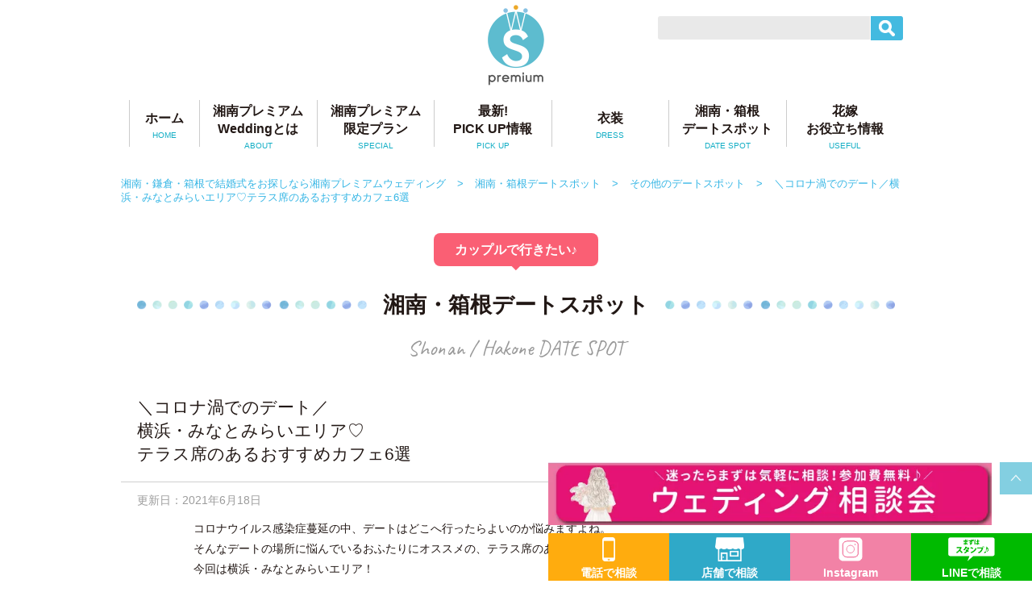

--- FILE ---
content_type: text/html; charset=UTF-8
request_url: https://shonan-premium-wedding.com/sightseeing/post/16125/
body_size: 12450
content:
<!DOCTYPE html>
<html lang="ja">
  <head prefix="og: http://ogp.me/ns# fb: http://ogp.me/ns/fb# article: http://ogp.me/ns/article#">
      <meta charset="UTF-8">
    <meta name="viewport" content="width=device-width,initial-scale=1.0,minimum-scale=1.0">

    
    
    
    
    
    <link rel="stylesheet" href="https://shonan-premium-wedding.com/cms/wp-content/themes/spw_2018_oct/css/common.css?20260125-0902" type="text/css" />
    <link rel="stylesheet" href="https://shonan-premium-wedding.com/cms/wp-content/themes/spw_2018_oct/css/element.css?20260125-0902" type="text/css" />
    <link rel="stylesheet" href="https://shonan-premium-wedding.com/cms/wp-content/themes/spw_2018_oct/css/responsive.css?20260125-0902" type="text/css" />
    <link rel="stylesheet" href="https://shonan-premium-wedding.com/cms/wp-content/themes/spw_2018_oct/css/header_footer.css?20260125-0902" type="text/css" />

    
          
    
    <link type="text/css" href="//ajax.googleapis.com/ajax/libs/jqueryui/1/themes/ui-lightness/jquery-ui.css" rel="stylesheet" />
    <link href="https://fonts.googleapis.com/css?family=Caveat" rel="stylesheet">
    <link href="https://use.fontawesome.com/releases/v5.0.8/css/all.css" rel="stylesheet">
    <link rel="stylesheet" href="https://cdnjs.cloudflare.com/ajax/libs/font-awesome/6.7.1/css/brands.min.css" integrity="sha512-7rXIvd/xj1FnI2zKQjjXzDFxC4twqBByp8yxOgEQJs4C/aNzNyoQsOO7VxH0RgYNhbAYLJLwzqslaP50KTTHIQ==" crossorigin="anonymous" referrerpolicy="no-referrer" />

    
		<!-- All in One SEO 4.4.9.2 - aioseo.com -->
		<title>＼コロナ渦でのデート／横浜・みなとみらいエリア♡テラス席のあるおすすめカフェ6選</title>
		<meta name="description" content="コロナウイルス感染症蔓延の中、デートはどこへ行ったらよいのか悩みますよね。 そんなデートの場所に悩んでいるおふ" />
		<meta name="robots" content="max-image-preview:large" />
		<link rel="canonical" href="https://shonan-premium-wedding.com/sightseeing/post/16125/" />
		<meta name="generator" content="All in One SEO (AIOSEO) 4.4.9.2" />
		<meta property="og:locale" content="ja_JP" />
		<meta property="og:site_name" content="【公式】湘南プレミアムウェディング｜箱根・熱海・鎌倉・葉山・横浜の結婚式をプロデュース - 箱根・熱海・静岡・鎌倉・葉山・横浜エリアの旅する結婚式は【湘南プレミアムウェディング】旅館・リゾートホテル・レストランなどお2人にあわせて結婚式をサポート! お得なプラン情報・お客様の声もご覧いただけます。" />
		<meta property="og:type" content="article" />
		<meta property="og:title" content="＼コロナ渦でのデート／横浜・みなとみらいエリア♡テラス席のあるおすすめカフェ6選" />
		<meta property="og:description" content="コロナウイルス感染症蔓延の中、デートはどこへ行ったらよいのか悩みますよね。 そんなデートの場所に悩んでいるおふ" />
		<meta property="og:url" content="https://shonan-premium-wedding.com/sightseeing/post/16125/" />
		<meta property="article:published_time" content="2021-06-18T04:59:26+00:00" />
		<meta property="article:modified_time" content="2021-09-07T02:10:15+00:00" />
		<meta property="article:publisher" content="https://www.facebook.com/shonanpremium.wedding" />
		<meta name="twitter:card" content="summary_large_image" />
		<meta name="twitter:title" content="＼コロナ渦でのデート／横浜・みなとみらいエリア♡テラス席のあるおすすめカフェ6選" />
		<meta name="twitter:description" content="コロナウイルス感染症蔓延の中、デートはどこへ行ったらよいのか悩みますよね。 そんなデートの場所に悩んでいるおふ" />
		<!-- All in One SEO -->

<link rel='stylesheet' id='sbi_styles-css' href='https://shonan-premium-wedding.com/cms/wp-content/plugins/instagram-feed/css/sbi-styles.min.css?ver=6.10.0' type='text/css' media='all' />
<link rel='stylesheet' id='contact-form-7-css' href='https://shonan-premium-wedding.com/cms/wp-content/plugins/contact-form-7/includes/css/styles.css?ver=5.7.7' type='text/css' media='all' />
<link rel='shortlink' href='https://shonan-premium-wedding.com/?p=16125' />
<link rel="alternate" type="application/json+oembed" href="https://shonan-premium-wedding.com/wp-json/oembed/1.0/embed?url=https%3A%2F%2Fshonan-premium-wedding.com%2Fsightseeing%2Fpost%2F16125%2F" />
<link rel="alternate" type="text/xml+oembed" href="https://shonan-premium-wedding.com/wp-json/oembed/1.0/embed?url=https%3A%2F%2Fshonan-premium-wedding.com%2Fsightseeing%2Fpost%2F16125%2F&#038;format=xml" />
<noscript><style>.lazyload[data-src]{display:none !important;}</style></noscript><style>.lazyload{background-image:none !important;}.lazyload:before{background-image:none !important;}</style>
    <link rel="shortcut icon" href="https://shonan-premium-wedding.com/cms/wp-content/themes/spw_2018_oct/favicon.ico" />

        
    <meta property='fb:admins' content='77586'>
    <meta property="og:image" content="https://shonan-premium-wedding.com/cms/wp-content/uploads/2021/06/4-6-e1625447106685.jpg">

    <!-- Google Tag Manager -->
    <script>(function(w,d,s,l,i){w[l]=w[l]||[];w[l].push({'gtm.start':
    new Date().getTime(),event:'gtm.js'});var f=d.getElementsByTagName(s)[0],
    j=d.createElement(s),dl=l!='dataLayer'?'&l='+l:'';j.async=true;j.src=
    'https://www.googletagmanager.com/gtm.js?id='+i+dl;f.parentNode.insertBefore(j,f);
    })(window,document,'script','dataLayer','GTM-M66N3JFV');</script>
    <!-- End Google Tag Manager -->

        <meta name="google-site-verification" content="Ybgi318YwaVxzmKLo9QgwTXAQDsp6FPRbCJfKY7epjo" />

        <!-- Facebook Pixel Code -->
    <script>
    !function(f,b,e,v,n,t,s)
    {if(f.fbq)return;n=f.fbq=function(){n.callMethod?
    n.callMethod.apply(n,arguments):n.queue.push(arguments)};
    if(!f._fbq)f._fbq=n;n.push=n;n.loaded=!0;n.version='2.0';
    n.queue=[];t=b.createElement(e);t.async=!0;
    t.src=v;s=b.getElementsByTagName(e)[0];
    s.parentNode.insertBefore(t,s)}(window,document,'script',
    'https://connect.facebook.net/en_US/fbevents.js');
     fbq('init', '1501271373335109'); 
    fbq('track', 'PageView');
    </script>
    <noscript>
     <img height="1" width="1" 
    src="https://www.facebook.com/tr?id=1501271373335109&ev=PageView
    &noscript=1"/>
    </noscript>
    <!-- Facebook Pixel Code 1903-->
<script>
	!function(f,b,e,v,n,t,s)
	{if(f.fbq)return;n=f.fbq=function(){n.callMethod?
	n.callMethod.apply(n,arguments):n.queue.push(arguments)};
	if(!f._fbq)f._fbq=n;n.push=n;n.loaded=!0;n.version='2.0';
	n.queue=[];t=b.createElement(e);t.async=!0;
	t.src=v;s=b.getElementsByTagName(e)[0];
	s.parentNode.insertBefore(t,s)}(window, document,'script',
	'https://connect.facebook.net/en_US/fbevents.js');
	fbq('init', '1242183529140795');
	fbq('track', 'PageView');
	</script>
	<noscript><img height="1" width="1" style="display:none"
	src="https://www.facebook.com/tr?id=1242183529140795&ev=PageView&noscript=1"
	/></noscript>
	<!-- End Facebook Pixel Code -->
<!-- End Facebook Pixel Code -->  </head>

  <body>
    <!-- Google Tag Manager (noscript) -->
    <noscript><iframe src="https://www.googletagmanager.com/ns.html?id=GTM-M66N3JFV"
    height="0" width="0" style="display:none;visibility:hidden"></iframe></noscript>
    <!-- End Google Tag Manager (noscript) -->

    <header id="header">
  <div class="contentWrapper clearfix ">
    <div class="logo">
      <div class="sp_only sp_lead">箱根・熱海・静岡・鎌倉・横浜の結婚式をプロデュース</div>
      <a href="https://shonan-premium-wedding.com/">
        <h1><img src="[data-uri]" alt="箱根・熱海・静岡・鎌倉・横浜の結婚式は湘南プレミアムウェディング" data-src="https://shonan-premium-wedding.com/cms/wp-content/themes/spw_2018_oct/img/hd/logo4.png" decoding="async" class="lazyload" data-eio-rwidth="400" data-eio-rheight="440"><noscript><img src="https://shonan-premium-wedding.com/cms/wp-content/themes/spw_2018_oct/img/hd/logo4.png" alt="箱根・熱海・静岡・鎌倉・横浜の結婚式は湘南プレミアムウェディング" data-eio="l"></noscript></h1>
        <span class="sp_only text_logo">湘南プレミアムWedding</span>
      </a>
    </div>
    <div class="hd_searchArea">
      <div class="hd_search">
        <div class="pc_only"><form role="search" method="get" id="searchform" action="https://shonan-premium-wedding.com/">
<input type="text" value="" name="s" id="s" class="searchBox">
<button type="submit" class="searchBtn"></button>
</form></div>
        <span class="sp_only"><a href="https://shonan-premium-wedding.com/?s="><img src="[data-uri]" alt="検索" data-src="https://shonan-premium-wedding.com/cms/wp-content/themes/spw_2018_oct/img/icon/icon_search_blue.png" decoding="async" class="lazyload" data-eio-rwidth="71" data-eio-rheight="69"><noscript><img src="https://shonan-premium-wedding.com/cms/wp-content/themes/spw_2018_oct/img/icon/icon_search_blue.png" alt="検索" data-eio="l"></noscript></a></span>
      </div>
    </div>
  </div>

  <div class="navi_button btn">
    <a href="#" title="メニュー"><span></span></a>
  </div>

  <div class="g_naviWrap top_gnavi">
    <nav class="g_navi">
      <ul>
        <li id="g_navi_home"><a href="https://shonan-premium-wedding.com/">ホーム<span>HOME</span></a></li>
        <li id="g_navi_about"><a href="https://shonan-premium-wedding.com/points/">湘南プレミアム<br>Weddingとは<span>ABOUT</span></a></li>
        <li id="g_navi_pickup"><span>湘南プレミアム<br>限定プラン<span>SPECIAL</span></span>
          <ul>
            <li><a href="https://shonan-premium-wedding.com/feature/hakone/">箱根神社結婚式</a></li>
            <li><a href="https://shonan-premium-wedding.com/feature/atamiryokan-wedding/">熱海で叶える結婚式</a></li>
            <li><a href="https://shonan-premium-wedding.com/feature/hakone-wedding/">箱根で叶える結婚式</a></li>
            <li><a href="https://shonan-premium-wedding.com/feature/shonan_kamakura_restaurant/">湘南・鎌倉レストラン結婚式</a></li>
            <li><a href="https://shonan-premium-wedding.com/feature/originalwedding/">人前式オリジナル結婚式</a></li>
            <li><a href="https://shonan-premium-wedding.com/photoplan/glassmuseum4/">箱根ガラスの森美術館フォトウェディング</a></li>
            <li><a href="https://shonan-premium-wedding.com/photoplan/okadamuseum/">岡田美術館フォトウェディング</a></li>
            <li><a href="https://shonan-premium-wedding.com/uncategorized/post/19226/" target="_blank">今月のおすすめプラン</a></li>
          </ul>
        </li>
        <li id="g_navi_choice"><a href="https://shonan-premium-wedding.com/onsen-ryokan/" target="_blank">最新!<br>PICK UP情報<span>PICK UP</span></a></li>
        <li id="g_navi_voice" class="sp_only"><a href="https://shonan-premium-wedding.com/category/voice/">お客様・プランナーの声<span>VOICE</span></a></li>
        <li id="g_navi_staff"><a href="https://shonan-premium-wedding.com/dress/">衣装<span>DRESS</span></a></li>
        <li id="g_navi_sight"><a href="https://shonan-premium-wedding.com/blog_sightseeing/">湘南・箱根<br>デートスポット<span>DATE SPOT</span></a></li>
        <li id="g_navi_useful"><a href="https://shonan-premium-wedding.com/blog_staff/">花嫁<br>お役立ち情報<span>USEFUL</span></a></li>
      </ul>
    </nav>
  </div>
</header>
          <ul class="breadcrumb contentWrapper"><li><a href="https://shonan-premium-wedding.com/">湘南・鎌倉・箱根で結婚式をお探しなら湘南プレミアムウェディング</a></li><li><a href="https://shonan-premium-wedding.com/category/sightseeing/">湘南・箱根デートスポット</a></li><li><a href="https://shonan-premium-wedding.com/category/sightseeing/other-sightseeing/">その他のデートスポット</a></li><li>＼コロナ渦でのデート／<BR>横浜・みなとみらいエリア♡<BR>テラス席のあるおすすめカフェ6選</li></ul>    


<!-- ▼MAIN start -->
<div id="main" class="blog">

  <div class="content_title">
	   <!-- <h2 class="h2_title w_auto text_c"><img src="[data-uri]" width="500" alt="" data-src="https://shonan-premium-wedding.com/cms/wp-content/themes/spw_2018_oct/img/main/tit/tit_sightseen.png" decoding="async" class="lazyload" data-eio-rwidth="455" data-eio-rheight="320"><noscript><img src="https://shonan-premium-wedding.com/cms/wp-content/themes/spw_2018_oct/img/main/tit/tit_sightseen.png" width="500" alt="" data-eio="l"></noscript></h2> -->
     <span class="baloon">カップルで行きたい♪</span>
     <h2 class="l"><span>湘南・箱根デートスポット</span></h2>
     <p>Shonan / Hakone DATE SPOT</p>
   </div>

<div class="contentWrapper">
<h3 class="h3_title">＼コロナ渦でのデート／<BR>横浜・みなとみらいエリア♡<BR>テラス席のあるおすすめカフェ6選</h3>
<p class="blog_update">更新日：2021年6月18日 </p>
<div class="blog_content">
<p>コロナウイルス感染症蔓延の中、デートはどこへ行ったらよいのか悩みますよね。<br />
そんなデートの場所に悩んでいるおふたりにオススメの、テラス席のあるカフェを厳選してみました♡<br />
今回は横浜・みなとみらいエリア！<br />
横浜・みなとみらいエリアは外で満喫できるデートスポットが沢山なのでコロナ渦の中でもデートに人気の場所。<br />
デート中に行きたい横浜・みなとみらいエリアのテラス席があるカフェ要チェックです♡</p>
<p>&nbsp;</p>
<p>&nbsp;</p>
<table>
<tbody>
<tr style="height: 22px;">
<td style="background-color: #fcd7d7; text-align: center; vertical-align: middle; height: 22px;"><span style="font-size: 14pt; color: #666699;">【MARINE&amp;WALK YOKOHAMA】</span></td>
</tr>
<tr style="height: 76px;">
<td style="height: 76px; text-align: center;">みなとみらいの人気デートスポット＜マリン アンド ウォーク ヨコハマ＞<br />
カフェやショッピングも楽しめる中、グリーンやイルミネーションが素敵に飾られていてフォトジェニックな写真が撮れる！と大人気。<br />
海沿いの倉庫街に街路をつくるという発想から、海と緑をシームレスに繋ぐことによって生まれたオープンモールです。<br />
そんなマリン＆ウォークには海が見えるテラス席付きカフェが何軒かあるのでご紹介します♡</td>
</tr>
</tbody>
</table>
<p>&nbsp;</p>
<p><span style="font-size: 14pt; color: #ff4747;">①A16</span><br />
カリフォルニアで高い評価を得ている「Ａ16」が日本2号店として横浜初出店！<br />
1号店は東京の丸の内なので神奈川県は初出店♡<br />
A16はリゾート感覚のカジュアルな雰囲気のお店なので、デートにピッタリ。</p>
<p><img class="wp-image-16126 aligncenter lazyload" src="[data-uri]" alt="" width="456" height="299" data-src="https://shonan-premium-wedding.com/cms/wp-content/uploads/2021/06/1-1.jpg" decoding="async" data-eio-rwidth="1000" data-eio-rheight="656" /><noscript><img class="wp-image-16126 aligncenter" src="https://shonan-premium-wedding.com/cms/wp-content/uploads/2021/06/1-1.jpg" alt="" width="456" height="299" data-eio="l" /></noscript></p>
<p>本店と同様に窯焼きピッツアやグリル料理を味わえる♪<br />
旬の素材にこだわったカリフォルニアイタリアンを堪能。</p>
<p><img class="wp-image-16130 aligncenter lazyload" src="[data-uri]" alt="" width="452" height="300" data-src="https://shonan-premium-wedding.com/cms/wp-content/uploads/2021/06/1-5-1024x680.jpg" decoding="async" data-eio-rwidth="1024" data-eio-rheight="680" /><noscript><img class="wp-image-16130 aligncenter" src="https://shonan-premium-wedding.com/cms/wp-content/uploads/2021/06/1-5-1024x680.jpg" alt="" width="452" height="300" data-eio="l" /></noscript></p>
<p>マリン＆ウォークの2階にあるので景観もバッチリ！</p>
<p><img class="alignleft wp-image-16127 lazyload" src="[data-uri]" alt="" width="258" height="172" data-src="https://shonan-premium-wedding.com/cms/wp-content/uploads/2021/06/1-2.jpg" decoding="async" data-eio-rwidth="700" data-eio-rheight="467" /><noscript><img class="alignleft wp-image-16127" src="https://shonan-premium-wedding.com/cms/wp-content/uploads/2021/06/1-2.jpg" alt="" width="258" height="172" data-eio="l" /></noscript> <img class="wp-image-16129 aligncenter lazyload" src="[data-uri]" alt="" width="262" height="174" data-src="https://shonan-premium-wedding.com/cms/wp-content/uploads/2021/06/1-4.jpg" decoding="async" data-eio-rwidth="778" data-eio-rheight="518" /><noscript><img class=" wp-image-16129 aligncenter" src="https://shonan-premium-wedding.com/cms/wp-content/uploads/2021/06/1-4.jpg" alt="" width="262" height="174" data-eio="l" /></noscript></p>
<p>テラス席は28席ほど。<br />
海の空気を感じながら美味しいお料理をゆっくり楽しめるお店です。</p>
<p>&nbsp;</p>
<p><span style="font-size: 14pt; color: #ff4747;">②goodspoon みなとみらい店</span><br />
メディアやSNSで話題のグッドスプーンがマリン＆ウォーク横浜でも楽しめる♪<br />
みなとみらい店は日本初の自家製出来立てモッツァレラチーズの食べ放題があるのが特徴！</p>
<p><img class="size-full wp-image-16136 aligncenter lazyload" src="[data-uri]" alt="" width="512" height="384" data-src="https://shonan-premium-wedding.com/cms/wp-content/uploads/2021/06/2-6.jpg" decoding="async" data-eio-rwidth="512" data-eio-rheight="384" /><noscript><img class="size-full wp-image-16136 aligncenter" src="https://shonan-premium-wedding.com/cms/wp-content/uploads/2021/06/2-6.jpg" alt="" width="512" height="384" data-eio="l" /></noscript></p>
<p>目の前で作られるモッツァレラチーズは、文句なしの絶品♡<br />
そんな出来立てモッツァレラチーズを食べ放題できるグッドスプーンはみなとみらいだけ！</p>
<p><img class="wp-image-16131 aligncenter lazyload" src="[data-uri]" alt="" width="456" height="304" data-src="https://shonan-premium-wedding.com/cms/wp-content/uploads/2021/06/2-1.jpg" decoding="async" data-eio-rwidth="800" data-eio-rheight="533" /><noscript><img class=" wp-image-16131 aligncenter" src="https://shonan-premium-wedding.com/cms/wp-content/uploads/2021/06/2-1.jpg" alt="" width="456" height="304" data-eio="l" /></noscript></p>
<p>モッツァレラチーズ以外にも、店内併設のチーズ工房で作る自家製のフレッシュチーズたちや色とりどりの洋食ブッフェでランチタイムは大人気。<br />
ディナーではシェフこだわりタパスも様々あって、チーズ好きにはたまらないお店！</p>
<p><img class="alignleft wp-image-16134 lazyload" src="[data-uri]" alt="" width="200" height="200" data-src="https://shonan-premium-wedding.com/cms/wp-content/uploads/2021/06/2-4.jpg" decoding="async" data-eio-rwidth="800" data-eio-rheight="800" /><noscript><img class="alignleft wp-image-16134" src="https://shonan-premium-wedding.com/cms/wp-content/uploads/2021/06/2-4.jpg" alt="" width="200" height="200" data-eio="l" /></noscript> <img class="wp-image-16135 aligncenter lazyload" src="[data-uri]" alt="" width="202" height="202" data-src="https://shonan-premium-wedding.com/cms/wp-content/uploads/2021/06/2-5.jpg" decoding="async" data-eio-rwidth="800" data-eio-rheight="800" /><noscript><img class=" wp-image-16135 aligncenter" src="https://shonan-premium-wedding.com/cms/wp-content/uploads/2021/06/2-5.jpg" alt="" width="202" height="202" data-eio="l" /></noscript></p>
<p>話題沸騰の自家製ブッラータチーズ料理も見逃せない美味しさ！<br />
お食事からデザートまで楽しめるチーズ料理に大満足です♡</p>
<p><img class="alignleft wp-image-16133 lazyload" src="[data-uri]" alt="" width="208" height="208" data-src="https://shonan-premium-wedding.com/cms/wp-content/uploads/2021/06/2-3.jpg" decoding="async" data-eio-rwidth="800" data-eio-rheight="800" /><noscript><img class="alignleft wp-image-16133" src="https://shonan-premium-wedding.com/cms/wp-content/uploads/2021/06/2-3.jpg" alt="" width="208" height="208" data-eio="l" /></noscript> <img class="wp-image-16132 aligncenter lazyload" src="[data-uri]" alt="" width="209" height="209" data-src="https://shonan-premium-wedding.com/cms/wp-content/uploads/2021/06/2-2.jpg" decoding="async" data-eio-rwidth="720" data-eio-rheight="720" /><noscript><img class=" wp-image-16132 aligncenter" src="https://shonan-premium-wedding.com/cms/wp-content/uploads/2021/06/2-2.jpg" alt="" width="209" height="209" data-eio="l" /></noscript></p>
<p>テラス席の気持ちよさも最高で、みなとみらいの景観を眺めながら潮風を感じられます。<br />
美味しいチーズ料理を最高に気持ち良い雰囲気の中で楽しめるグッドスプーンは横浜デートにピッタリ！</p>
<p>&nbsp;</p>
<p>&nbsp;</p>
<table>
<tbody>
<tr style="height: 22px;">
<td style="background-color: #fcd7d7; text-align: center; vertical-align: middle; height: 22px;"><span style="font-size: 14pt; color: #666699;">【横浜ハンマーヘッド】</span></td>
</tr>
<tr style="height: 76px;">
<td style="height: 76px; text-align: center;">みなとみらい駅からも徒歩圏内！2019年秋にOPENした開業した横浜ハンマーヘッド<br />
日本初の「客船ターミナル」「商業施設」「ホテル」が一つになった複合施設です！<br />
埠頭の目の前に建物があり、横浜の眺望が満喫できる最高のロケーションに位置する横浜ハンマーヘッドの中にもテラス席がある場所があるので、そちらをご紹介します♪</td>
</tr>
</tbody>
</table>
<p>&nbsp;</p>
<p><span style="font-size: 14pt; color: #ff4747;">③ELOISE’s cafe／エロイーズ カフェ</span><br />
軽井沢の大人気ELOISE’s cafeが横浜初出店！<br />
行列のできる軽井沢の人気店の味が横浜で味わえます♡</p>
<p><img class="wp-image-16137 aligncenter lazyload" src="[data-uri]" alt="" width="526" height="295" data-src="https://shonan-premium-wedding.com/cms/wp-content/uploads/2021/06/3-1.jpg" decoding="async" data-eio-rwidth="660" data-eio-rheight="370" /><noscript><img class=" wp-image-16137 aligncenter" src="https://shonan-premium-wedding.com/cms/wp-content/uploads/2021/06/3-1.jpg" alt="" width="526" height="295" data-eio="l" /></noscript></p>
<p>2号店となる横浜店では、本店の味を再現したフレンチトースト、旧三笠ホテルカレーのルーを基に開発したカレーパンが味わえる！</p>
<p><img class="wp-image-16139 aligncenter lazyload" src="[data-uri]" alt="" width="461" height="307" data-src="https://shonan-premium-wedding.com/cms/wp-content/uploads/2021/06/3-3-1024x682.jpg" decoding="async" data-eio-rwidth="1024" data-eio-rheight="682" /><noscript><img class="wp-image-16139 aligncenter" src="https://shonan-premium-wedding.com/cms/wp-content/uploads/2021/06/3-3-1024x682.jpg" alt="" width="461" height="307" data-eio="l" /></noscript></p>
<p>エロイーズカフェと言えば、フレンチトーストなくては語れない♡<br />
軽井沢を見出した宣教師が伝えた製法で作られるイギリスパンを使用し、オリジナルレシピの卵液に１晩じっくりと寝かせています。<br />
低温でゆっくり蒸しながら焼き上げたフレンチトーストは、絶品！！<br />
多くのメディアでも取り上げられている、エロイーズカフェの人気No.1メニューは絶対に食べてみたいメニューです♪</p>
<p><img class="wp-image-16155 aligncenter lazyload" src="[data-uri]" alt="" width="448" height="299" data-src="https://shonan-premium-wedding.com/cms/wp-content/uploads/2021/06/29d3bc99193cb0b837fb8cc53f050ae5.jpg" decoding="async" data-eio-rwidth="548" data-eio-rheight="366" /><noscript><img class=" wp-image-16155 aligncenter" src="https://shonan-premium-wedding.com/cms/wp-content/uploads/2021/06/29d3bc99193cb0b837fb8cc53f050ae5.jpg" alt="" width="448" height="299" data-eio="l" /></noscript></p>
<p>その他、エッグベネディクト、オリジナルのコーヒーなども人気メニューです。<br />
知的な森をイメージされた内装の店内は、落ち着いた雰囲気。<br />
オープンテラスもあるので、心地よい空間の中で軽井沢気分でリフレッシュできるデートを楽しめます。</p>
<p><img class="wp-image-16138 aligncenter lazyload" src="[data-uri]" alt="" width="532" height="298" data-src="https://shonan-premium-wedding.com/cms/wp-content/uploads/2021/06/3-2.jpg" decoding="async" data-eio-rwidth="660" data-eio-rheight="370" /><noscript><img class=" wp-image-16138 aligncenter" src="https://shonan-premium-wedding.com/cms/wp-content/uploads/2021/06/3-2.jpg" alt="" width="532" height="298" data-eio="l" /></noscript></p>
<p>&nbsp;</p>
<p><span style="color: #ff4747; font-size: 14pt;">④COLONIAL BEACH 横浜ハンマーヘッド</span><br />
横浜ハンマーヘッドに誕生したリゾート空間「COLONIAL BEACH」<br />
「COLONIAL BEACH」は各国を旅しているような世界のシーフード料理を楽しめるレストラン。</p>
<p><img class="wp-image-16144 alignleft lazyload" src="[data-uri]" alt="" width="297" height="197" data-src="https://shonan-premium-wedding.com/cms/wp-content/uploads/2021/06/4-4-1024x683.jpg" decoding="async" data-eio-rwidth="1024" data-eio-rheight="683" /><noscript><img class="wp-image-16144 alignleft" src="https://shonan-premium-wedding.com/cms/wp-content/uploads/2021/06/4-4-1024x683.jpg" alt="" width="297" height="197" data-eio="l" /></noscript>　<img class="wp-image-16145 aligncenter lazyload" src="[data-uri]" alt="" width="294" height="196" data-src="https://shonan-premium-wedding.com/cms/wp-content/uploads/2021/06/4-5.jpg" decoding="async" data-eio-rwidth="727" data-eio-rheight="482" /><noscript><img class=" wp-image-16145 aligncenter" src="https://shonan-premium-wedding.com/cms/wp-content/uploads/2021/06/4-5.jpg" alt="" width="294" height="196" data-eio="l" /></noscript></p>
<p>世界のシーフード料理と共に、日本の四季も楽しめるという外国からのゲストにもオススメしたお店！<br />
日本各地から取り寄せる牡蠣の食べ比べは人気メニュー。<br />
シーフード食材と共にワインや日本酒で乾杯したくなるおしゃれな空間もデートにオススメノポイント！</p>
<p><img class="alignleft wp-image-16142 lazyload" src="[data-uri]" alt="" width="300" height="200" data-src="https://shonan-premium-wedding.com/cms/wp-content/uploads/2021/06/4-2-1024x683.jpg" decoding="async" data-eio-rwidth="1024" data-eio-rheight="683" /><noscript><img class="alignleft wp-image-16142" src="https://shonan-premium-wedding.com/cms/wp-content/uploads/2021/06/4-2-1024x683.jpg" alt="" width="300" height="200" data-eio="l" /></noscript>　<img class="wp-image-16141 aligncenter lazyload" src="[data-uri]" alt="" width="296" height="198" data-src="https://shonan-premium-wedding.com/cms/wp-content/uploads/2021/06/4-1-1024x684.jpg" decoding="async" data-eio-rwidth="1024" data-eio-rheight="684" /><noscript><img class=" wp-image-16141 aligncenter" src="https://shonan-premium-wedding.com/cms/wp-content/uploads/2021/06/4-1-1024x684.jpg" alt="" width="296" height="198" data-eio="l" /></noscript></p>
<p>150席あるも広々とした店内には滝が流れ、 店内に響く水音と海外ホテルのような落ち着きのあるインテリアが横浜にいながらも非日常を味わえる！</p>
<p><img class="wp-image-16143 aligncenter lazyload" src="[data-uri]" alt="" width="442" height="294" data-src="https://shonan-premium-wedding.com/cms/wp-content/uploads/2021/06/4-3.jpg" decoding="async" data-eio-rwidth="629" data-eio-rheight="418" /><noscript><img class=" wp-image-16143 aligncenter" src="https://shonan-premium-wedding.com/cms/wp-content/uploads/2021/06/4-3.jpg" alt="" width="442" height="294" data-eio="l" /></noscript></p>
<p>土日祝はモーニングもやっているので早朝デートにもオススメ♡<br />
「ダッチベイビーパンケーキ」や「こだわりベーグル＆スパムのエッグベネディクト」などモーニング限定メニュー＆無料のドリンクバーで朝からゆっくり贅沢な時間に。</p>
<p><img class="wp-image-16146 aligncenter lazyload" src="[data-uri]" alt="" width="445" height="294" data-src="https://shonan-premium-wedding.com/cms/wp-content/uploads/2021/06/4-6-1024x676.jpg" decoding="async" data-eio-rwidth="1024" data-eio-rheight="676" /><noscript><img class=" wp-image-16146 aligncenter" src="https://shonan-premium-wedding.com/cms/wp-content/uploads/2021/06/4-6-1024x676.jpg" alt="" width="445" height="294" data-eio="l" /></noscript></p>
<p>海外リゾートホテルをテーマにした開放的な空間で、贅沢な時間を♡</p>
<p>&nbsp;</p>
<p>&nbsp;</p>
<table class=" aligncenter" style="margin: auto;">
<tbody>
<tr style="height: 22px;">
<td style="background-color: #fcd7d7; text-align: center; vertical-align: middle; height: 22px; width: 496.727px;"><span style="font-size: 14pt; color: #666699;">【MARK IS みなとみらい】</span></td>
</tr>
<tr style="height: 76px;">
<td style="height: 76px; width: 496.727px; text-align: center;">MARK IS みなとみらいのコンセプトは、“ライフエンタテインメントモール”。<br />
約190店舗が集積する、みなとみらい21地区で最大規模の商業施設！<br />
マークイズの中にもテラス席を楽しめる場所があるので、ご紹介します！</td>
</tr>
</tbody>
</table>
<p>&nbsp;</p>
<p><span style="font-size: 14pt; color: #ff4747;">⑤LA SALSA SOUTHERN CALIFORNIA RESTAURANT</span><br />
南カリフォルニアと「海」をテーマにしたカジュアルレストラン。</p>
<p><img class="wp-image-16150 aligncenter lazyload" src="[data-uri]" alt="" width="311" height="310" data-src="https://shonan-premium-wedding.com/cms/wp-content/uploads/2021/06/5-6.jpg" decoding="async" data-eio-rwidth="500" data-eio-rheight="499" /><noscript><img class=" wp-image-16150 aligncenter" src="https://shonan-premium-wedding.com/cms/wp-content/uploads/2021/06/5-6.jpg" alt="" width="311" height="310" data-eio="l" /></noscript></p>
<p>南カリフォルニアのリゾートをイメージさせるダイニングでは、タコス・ステーキ・シーフード料理などを楽しめる！</p>
<p><img class="size-full wp-image-16147 aligncenter lazyload" src="[data-uri]" alt="" width="389" height="290" data-src="https://shonan-premium-wedding.com/cms/wp-content/uploads/2021/06/5-1.jpg" decoding="async" data-eio-rwidth="389" data-eio-rheight="290" /><noscript><img class="size-full wp-image-16147 aligncenter" src="https://shonan-premium-wedding.com/cms/wp-content/uploads/2021/06/5-1.jpg" alt="" width="389" height="290" data-eio="l" /></noscript></p>
<p>さらに、広大なテラス席があるのも魅力的♡<br />
港を渡る風を感じながら、ビールや、肉盛りプレートでBBQ気分を楽しめる♪<br />
夜風を感じながら、みなとみらいの夜を楽しむのもデートにピッタリ。<br />
雰囲気は最高なのに、カジュアルさもあるので気取らずロマンチックな空間も楽しめる、素敵な場所です。</p>
<p><img class="wp-image-16148 aligncenter lazyload" src="[data-uri]" alt="" width="282" height="282" data-src="https://shonan-premium-wedding.com/cms/wp-content/uploads/2021/06/5-3.jpg" decoding="async" data-eio-rwidth="500" data-eio-rheight="500" /><noscript><img class=" wp-image-16148 aligncenter" src="https://shonan-premium-wedding.com/cms/wp-content/uploads/2021/06/5-3.jpg" alt="" width="282" height="282" data-eio="l" /></noscript></p>
<p>&nbsp;</p>
<p><span style="font-size: 14pt; color: #ff4747;">⑥AMALFI CAFFE</span><br />
湘南鎌倉のイタリアン「アマルフィイ」がプロデュースのイタリアンカフェがMARK ISの1階にあります！<br />
ランチ・カフェタイム・ディナーと3つの顔を持つお店。<br />
56席中テラス24席と、テラス席も豊富なのが嬉しい♪</p>
<p><img class="wp-image-16151 aligncenter lazyload" src="[data-uri]" alt="" width="450" height="300" data-src="https://shonan-premium-wedding.com/cms/wp-content/uploads/2021/06/6-1.jpg" decoding="async" data-eio-rwidth="921" data-eio-rheight="614" /><noscript><img class="wp-image-16151 aligncenter" src="https://shonan-premium-wedding.com/cms/wp-content/uploads/2021/06/6-1.jpg" alt="" width="450" height="300" data-eio="l" /></noscript></p>
<p>オープンテラスはみなとみらいの心地の良いさわやかな風が感じられる！<br />
目の前に広がるグランモール公園や横浜美術館が一望でき、車道や電線も無いのでまるでヨーロッパの街角のカフェにいるみたいな雰囲気を楽しめるカフェです。</p>
<p><img class="wp-image-16152 aligncenter lazyload" src="[data-uri]" alt="" width="396" height="297" data-src="https://shonan-premium-wedding.com/cms/wp-content/uploads/2021/06/6-2-1024x768.jpg" decoding="async" data-eio-rwidth="1024" data-eio-rheight="768" /><noscript><img class="wp-image-16152 aligncenter" src="https://shonan-premium-wedding.com/cms/wp-content/uploads/2021/06/6-2-1024x768.jpg" alt="" width="396" height="297" data-eio="l" /></noscript></p>
<p>ディナータイムはイルミネーションも楽しめて、デートにピッタリの雰囲気。</p>
<p><img class="alignleft wp-image-16153 lazyload" src="[data-uri]" alt="" width="293" height="196" data-src="https://shonan-premium-wedding.com/cms/wp-content/uploads/2021/06/6-3.jpg" decoding="async" data-eio-rwidth="726" data-eio-rheight="485" /><noscript><img class="alignleft wp-image-16153" src="https://shonan-premium-wedding.com/cms/wp-content/uploads/2021/06/6-3.jpg" alt="" width="293" height="196" data-eio="l" /></noscript>　<img class="wp-image-16154 aligncenter lazyload" src="[data-uri]" alt="" width="298" height="199" data-src="https://shonan-premium-wedding.com/cms/wp-content/uploads/2021/06/6-4.jpg" decoding="async" data-eio-rwidth="822" data-eio-rheight="549" /><noscript><img class=" wp-image-16154 aligncenter" src="https://shonan-premium-wedding.com/cms/wp-content/uploads/2021/06/6-4.jpg" alt="" width="298" height="199" data-eio="l" /></noscript></p>
<p>お料理の美味しさも定評があるアマルフィ。<br />
パスタやピザなど定番のイタリアンから、見た目も可愛いドルチェなど、お得なセットなどもあるので、どれを頼むか迷っちゃう！<br />
2人で違うものを頼んでシェアして色々試してみて♪</p>
<p>&nbsp;</p>
<p>&nbsp;</p>
<p>今回は<span style="color: #ff4747;">横浜・みなとみらいエリア</span>の<span style="color: #666699;">テラス席のあるデートにぴったりなカフェ＆レストラン</span>をご紹介しました！<br />
コロナウイルスの蔓延が続く中、ふたりの気持ちが晴れやかになる素敵なお店で幸せな時間を過ごせる場所に是非！訪れてみてくださいね♪</p>
</div>

    
<div class="post_navication">
<p>前後の記事</p>
<ul class="clearfix">
<li>« <a href="https://shonan-premium-wedding.com/sightseeing/post/15850/" rel="prev">◆SPWオリジナル◆<BR>箱根でお腹も心もまんぷく♡ドライブデートプラン</a></li>
<li><a href="https://shonan-premium-wedding.com/sightseeing/post/16235/" rel="next">＼お家デートのニュースタイル／<BR>絶品お取り寄せグルメde旅行気分</a> »</li>
</ul>
</div>

<p class="to_top"><a href="#">▲&nbsp;ページの先頭へ</a></p>
</div><!-- /.contentWrapper -->

</div><!-- /#main -->
<!-- ▲MAIN end -->
<footer>
  <div class="ft_nav contentWrapper">
    <ul class="clearfix">
      <li>電話番号：050-3033-6674</li>
      <li>
        <ul>
          <li class="mgR10"><a href="https://shonan-premium-wedding.com/access">アクセス</a></li>
          <li class="mgR10"><a href="https://shonan-premium-wedding.com/company">会社概要</a></li>
          <li class="w_auto"><a href="mailto:all@shonan-pw.com"><img src="[data-uri]" alt="メールアイコン" data-src="https://shonan-premium-wedding.com/cms/wp-content/themes/spw_2018_oct/img/ft/icon_mail.png" decoding="async" class="lazyload" data-eio-rwidth="25" data-eio-rheight="24"><noscript><img src="https://shonan-premium-wedding.com/cms/wp-content/themes/spw_2018_oct/img/ft/icon_mail.png" alt="メールアイコン" data-eio="l"></noscript><span>お問い合わせ</span></a></li>
        </ul>
      </li>
    </ul>
    <p class="icon text_c">
      Follow Us
      <a href="https://www.facebook.com/湘南プレミアムWedding-502799036577586/" target="_blank"><img src="[data-uri]" alt="フェイスブック" data-src="https://shonan-premium-wedding.com/cms/wp-content/themes/spw_2018_oct/img/ft/icon_fb.png" decoding="async" class="lazyload" data-eio-rwidth="53" data-eio-rheight="57"><noscript><img src="https://shonan-premium-wedding.com/cms/wp-content/themes/spw_2018_oct/img/ft/icon_fb.png" alt="フェイスブック" data-eio="l"></noscript></a>
      <a href="https://line.me/ti/p/%40ovh0622e" target="_blank" onclick="ga('send', 'event', 'link', 'click', 'LINEでのご相談', {'nonInteraction': 1});"><img src="[data-uri]" alt="LINE友だち追加" data-src="https://shonan-premium-wedding.com/cms/wp-content/themes/spw_2018_oct/img/ft/icon_line.png" decoding="async" class="lazyload" data-eio-rwidth="53" data-eio-rheight="57"><noscript><img src="https://shonan-premium-wedding.com/cms/wp-content/themes/spw_2018_oct/img/ft/icon_line.png" alt="LINE友だち追加" data-eio="l"></noscript></a>
      <a href="https://www.instagram.com/shonanpremiumwedding_photo/" target="_blank"><img src="[data-uri]" alt="インスタグラム" data-src="https://shonan-premium-wedding.com/cms/wp-content/themes/spw_2018_oct/img/ft/icon_insta.png" decoding="async" class="lazyload" data-eio-rwidth="53" data-eio-rheight="57"><noscript><img src="https://shonan-premium-wedding.com/cms/wp-content/themes/spw_2018_oct/img/ft/icon_insta.png" alt="インスタグラム" data-eio="l"></noscript></a>
    </p>
  </div>

    <div id="footer_ToolBar">
    <div class="footer_ToolBar_upper">
      <div class="footer_fixed_banner">
        <a href="https://shonan-premium-wedding.com/todays-staff/2023/08/30/50943/">
          <picture>
            <source  type="image/webp" data-srcset="https://shonan-premium-wedding.com/cms/wp-content/themes/spw_2018_oct/img/ft/banner_soudankai.webp">
            <img src="[data-uri]" alt="ウェディング相談会" data-src="https://shonan-premium-wedding.com/cms/wp-content/themes/spw_2018_oct/img/ft/banner_soudankai.jpg" decoding="async" class="lazyload" data-eio-rwidth="702" data-eio-rheight="100" /><noscript><img src="https://shonan-premium-wedding.com/cms/wp-content/themes/spw_2018_oct/img/ft/banner_soudankai.jpg" alt="ウェディング相談会" data-eio="l" /></noscript>
          </picture>
        </a>
      </div>
      <div id="footer_ToolBar_return"><a href="#header"><img src="[data-uri]" width="40" alt="トップへ戻る" data-src="https://shonan-premium-wedding.com/cms/wp-content/themes/spw_2018_oct/feature/img/ico_arrow_top.png" decoding="async" class="lazyload" data-eio-rwidth="60" data-eio-rheight="60"><noscript><img src="https://shonan-premium-wedding.com/cms/wp-content/themes/spw_2018_oct/feature/img/ico_arrow_top.png" width="40" alt="トップへ戻る" data-eio="l"></noscript></a></div>
    </div>

    <div id="footer_ToolBar_fixed">
      <div class="footer_ToolBar_phone"><a href="tel:05030336674">電話で相談</a></div>
      <div class="footer_ToolBar_shop"><a href="https://shonan-premium-wedding.com/resevertion/">店舗で相談</a></div>
      <div class="footer_ToolBar_mail"><a href="https://www.instagram.com/shonanpremiumwedding_photo/" target="_blank">Instagram</a></div>
      <div class="footer_ToolBar_line"><a href="https://line.me/ti/p/%40ovh0622e" onclick="ga('send', 'event', 'link', 'click', 'LINEでのご相談', {'nonInteraction': 1});">LINEで相談</a></div>    </div>
  </div>
  <div class="ft_bottom">
    <div class="contentWrapper">
      <ul>
        <li><a href="https://shonan-premium-wedding.com/privacy">湘南プレミアムWedding 個人情報保護方針</a></li>
        <li><a href="https://shonan-premium-wedding.com/company">湘南プレミアムWedding 会社概要.</a></li>
      </ul>
      <ul>
        <li><a href="https://shonan-premium-wedding.com/feature/hakone-wedding/">箱根結婚式</a></li>
        <li><a href="https://shonan-premium-wedding.com/feature/atamiryokan-wedding/">熱海結婚式</a></li>
        <li><a href="https://shonan-premium-wedding.com/feature/mishimataisha/">三島結婚式</a></li>
        <li><a href="https://shonan-premium-wedding.com/feature/shonan_kamakura_restaurant/">湘南・鎌倉結婚式</a></li>
      </ul>
      <p class="ft_logo"><a href="https://shonan-premium-wedding.com/"><img src="[data-uri]" alt="湘南・鎌倉・箱根で結婚式をお探しなら湘南プレミアムウェディング" data-src="https://shonan-premium-wedding.com/cms/wp-content/themes/spw_2018_oct/img/ft/ft_logo5.png" decoding="async" class="lazyload" data-eio-rwidth="281" data-eio-rheight="177"><noscript><img src="https://shonan-premium-wedding.com/cms/wp-content/themes/spw_2018_oct/img/ft/ft_logo5.png" alt="湘南・鎌倉・箱根で結婚式をお探しなら湘南プレミアムウェディング" data-eio="l"></noscript></a></p>
      <p class="ft_copyright">(C)Copyright Shonan Premium Wedding Co.,Ltd. All rights reserved.</p>
    </div>
  </div>
</footer>

<script type="text/javascript">
document.addEventListener( 'wpcf7mailsent', function( event ) {
     window.location.href ='https://shonan-premium-wedding.com/thanks_sogo/';
}, false );
</script>
<!-- Instagram Feed JS -->
<script type="text/javascript">
var sbiajaxurl = "https://shonan-premium-wedding.com/cms/wp-admin/admin-ajax.php";
</script>
<script type='text/javascript' id='eio-lazy-load-js-before'>
var eio_lazy_vars = {"exactdn_domain":"","skip_autoscale":0,"threshold":0};
</script>
<script type='text/javascript' src='https://shonan-premium-wedding.com/cms/wp-content/plugins/ewww-image-optimizer/includes/lazysizes.min.js?ver=723' id='eio-lazy-load-js'></script>
<script type='text/javascript' src='https://shonan-premium-wedding.com/cms/wp-content/plugins/contact-form-7/includes/swv/js/index.js?ver=5.7.7' id='swv-js'></script>
<script type='text/javascript' id='contact-form-7-js-extra'>
/* <![CDATA[ */
var wpcf7 = {"api":{"root":"https:\/\/shonan-premium-wedding.com\/wp-json\/","namespace":"contact-form-7\/v1"}};
/* ]]> */
</script>
<script type='text/javascript' src='https://shonan-premium-wedding.com/cms/wp-content/plugins/contact-form-7/includes/js/index.js?ver=5.7.7' id='contact-form-7-js'></script>

<script type="text/javascript" src="https://ajax.googleapis.com/ajax/libs/jquery/3.1.1/jquery.min.js"></script>
<script type="text/javascript" src="https://shonan-premium-wedding.com/cms/wp-content/themes/spw_2018_oct/js/jquery-2.1.3.min.js"></script>
<script type="text/javascript" src="//ajax.googleapis.com/ajax/libs/jquery/1/jquery.min.js"></script>
<script type="text/javascript" src="https://shonan-premium-wedding.com/cms/wp-content/themes/spw_2018_oct/js/header_footer.js"></script>
<script type="text/javascript" src="https://shonan-premium-wedding.com/cms/wp-content/themes/spw_2018_oct/js/script.js"></script>
<script type="text/javascript" src="//ajax.googleapis.com/ajax/libs/jqueryui/1/jquery-ui.min.js"></script>
<script type="text/javascript" src="//ajax.googleapis.com/ajax/libs/jqueryui/1/i18n/jquery.ui.datepicker-ja.min.js"></script>


  


</body>
</html>

--- FILE ---
content_type: text/css
request_url: https://shonan-premium-wedding.com/cms/wp-content/themes/spw_2018_oct/css/common.css?20260125-0902
body_size: 3742
content:
@charset "UTF-8";

/*  common.css
====================================== */

/*  reset
-------------------------------------- */
html, body, div, span, applet, object, iframe,
h1, h2, h3, h4, h5, h6, p, blockquote, pre,
a, abbr, acronym, address, big, cite, code,
del, dfn, em, img, ins, kbd, q, s, samp,
small, strike, strong, sub, sup, tt, var,
b, u, i, center,
dl, dt, dd, ol, ul, li,
fieldset, form, label, legend,
table, caption, tbody, tfoot, thead, tr, th, td,
article, aside, canvas, details, embed,
figure, figcaption, footer, header, hgroup,
menu, nav, output, ruby, section, summary,
time, mark, audio, video {
  margin: 0;
  padding: 0;
  border: 0;
  font: inherit;
  font-size: 100%;
  vertical-align: baseline;
}
html {
  line-height: 1;
}
html,body {
  height: 100%;
}
ol, ul, li {
  list-style: none;
}
table {
  border-collapse: collapse;
  border-spacing: 0;
}
caption, th, td {
  text-align: left;
  font-weight: normal;
  vertical-align: middle;
}
q, blockquote {
  quotes: none;
}
q::before, q::after, blockquote::before, blockquote::after {
  content: "";
  content: none;
}
a img {
  border: none;
}
article, aside, details, figcaption, figure, footer, header, hgroup, menu, nav, section, summary {
  display: block;
}

/*  common
-------------------------------------- */
body {
  color: #2c2c2c;
  font-size: 14px;
}
body,
input,
textarea,
select,
button {
  line-height: 1.4;
  font-family: 'Hiragino Kaku Gothic ProN', 'ヒラギノ角ゴ ProN W3', Meiryo, メイリオ, Osaka, 'MS PGothic', arial, helvetica, sans-serif;
  color: #221815;
}
a {
  text-decoration: none;
  display: block;
}
a:link,
a:visited {
  color: #221815;
}
a:hover,
a:active {
  color: #8b8b8b;
}
a:hover,
a:hover img,
input:hover {
  filter: alpha(opacity=80);
  -ms-filter :"alpha(opacity=80)";
  -moz-opacity:0.8;
  -webkit-opacity:0.8;
  opacity:0.8;
}
p{
  line-height: 1.8;
  word-wrap: break-word
}
strong{
  font-weight: bold;
}
.red{
  color: #f93b6b;
}
.clearfix::after{
  content: "";
  clear: both;
  display: block;
  height: 0;
}

/*---------------------
微調整用
---------------------*/
.strong{ font-weight: bold;}

.w_auto img,
.w_auto_s img{
  width: auto;
}

.over_h { overflow: hidden;}
.float_l { float: left;}
.float_r { float: right;}
.clear-b { clear: both; }

.text_c { text-align: center;}
.text_l { text-align: left;}
.text_r { text-align: right;}

.mgT10{ margin-top: 10px;}
.mgT20{ margin-top: 20px;}
.mgT30{ margin-top: 30px;}
.mgT50{ margin-top: 50px;}
.mgT100{ margin-top: 100px;}

.mgB10{ margin-bottom: 10px;}
.mgB20{ margin-bottom: 20px;}
.mgB40{ margin-bottom: 40px;}
.mgB30{ margin-bottom: 30px;}
.mgB50{ margin-bottom: 50px;}
.mgB100{ margin-bottom: 100px;}

.mgR10{ margin-right: 10px;}

.pd10{ padding: 10px}
.pdT15{ padding-top: 15px;}
.pdL15{ padding-left: 15px;}


/*---------------------
見出し
---------------------*/
h1 {
  font-size: 0.8em;
  white-space: nowrap;
  text-overflow: ellipsis;
  vertical-align: middle;
  padding-top: 10px;
  text-align: right;
}
h2.h2_title{
  text-align: center;
  margin-bottom: 20px;
}
h2.h2_title img{
  max-width: 455px;
  width: 100%;
}
h3.h3_title{
  font-size: 1.5em;
  padding: 20px;
  border-bottom: solid 1px #cfcfcf;
}

.content_title {
  width: 98%;
  margin: 25px auto -5px;
  text-align: center;
}
.content_title h2 {
  position: relative;
  display: flex;
  width: 100%;
  margin: -3px auto 0;
  padding: 32px 0 12px;
  border-radius: 10px;
  font-size: 1.7rem;
  font-weight: bold;
  text-align: center;
}
.content_title h2 span {
  display: inline-block;
  padding: 0 20px;
}
.content_title h2::before,
.content_title h2::after {
  content: "";
  display: block;
  flex-grow: 1;
  height: .45em;
  margin: auto;
  background-repeat: no-repeat;
  background-size: auto 100%;
}
.content_title h2::before {
  background-image: url(../img/main/tit/tit_l_1.png);
  background-position: 100% 45%;
}
.content_title h2::after {
  background-image: url(../img/main/tit/tit_l_2.png);
  background-position: 0 45%;
}
.content_title h2.l::before {
  background-image: url(../img/main/tit/tit_ll_1.png);
  background-position: 100% 45%;
}
.content_title h2.l::after {
  background-image: url(../img/main/tit/tit_ll_2.png);
  background-position: 0 45%;
}
.content_title .baloon {
  position: relative;
  z-index: 1;
  display: inline-block;
  margin: 0 auto;
  padding: .6em 1.6em;
  border-radius: 8px;
  background: #fa5f74;
  color: #fff;
  font-size: 1rem;
  font-weight: bold;
}
.content_title .baloon::after {
  position: absolute;
  bottom: -11px;
  left: 50%;
  margin-left: -8px;
  content: "▼";
  color: #fa5f74;
  -webkit-transform: scale(2, 1);
  -moz-transform: scale(2, 1);
  -o-transform: scale(2, 1);
  -ms-transform: scale(2, 1);
  transform: scale(2, 1);
}
.content_title p {
  color: #999;
  font-size: 26px;
  font-family: 'Caveat', cursive;
}
.content_title + .contentWrapper .h3_title {
  margin-top: 20px;
}

/*---------------------
フォーム・テーブル設定
---------------------*/
table{
  border-spacing: 1px;
  text-align: left;
}
/*---------------------
カラム設定
---------------------*/
.rowWrap { overflow: hidden;}
.rowWrap:after {
  display: block;
  content: '';
  clear: both;
  height: 0;
}
.col1of2 { width: 48%; padding: 1%; }
.col1of3 { width: 31%; padding: 1%;}
.col2of3 { width: 62%; padding: 1%;}
.col1of4 { width: 23%; padding: 1%; }
.col3of4 { width: 69%; padding: 1%; }
.col1of5 { width: 19%; padding: 0.5%; }
.col2of5 { width: 39%; padding: 0 1%;}
.col3of5 { width: 57%; padding: 0 1%;}
.col4of5 { width: 78%; padding: 0 1%;}
.col1of2, .col1of3, .col2of3,.col1of4,.col3of4,.col1of5,.col2of5,.col3of5,.col4of5{
  float: left;
}

.btn img,
.icon img{
  width: auto;
}

/*---------------------
背景色・幅設定
---------------------*/
.contentWrapper{
  width: 980px;
  margin: 0 auto;
  padding: 0 0 50px;
  clear: both;
  overflow: hidden;
}
header .contentWrapper{
  padding: 0;
}
.breadcrumb.contentWrapper {
  margin: 10px auto;
  padding: 10px 0;
}


/*---------------------
アイコン・ボタン
---------------------*/
.btn{
  text-align: center;
}
.btn img{
  width: auto;
}
.to_top{
}
.to_top a{
  display: block;
  padding: 5px 10px;
  border: 2px solid #33aee9;
  border-radius: 5px;
  color: #33aee9;
  text-align: right;
}

/*---------------------
パンクズ
---------------------*/
.breadcrumb {
  font-size: 0.9em;
}
.breadcrumb li {
  display: inline;
  color: #36b6e5;
  position: relative;
}
.breadcrumb li a {
  display: inline;
}
.breadcrumb li a::after {
  color: #36b6e5;
  content: ' > ';
  padding: 0 10px;
}
.breadcrumb li a:link,
.breadcrumb li a:visited {
  color: #36b6e5;
}
.breadcrumb .no_archive::after {
  color: #36b6e5;
  content: ' > ';
  padding: 0 10px;
}
.breadcrumb li br {
  display: none;
}

/*---------------------
main
---------------------*/
.post_navication{
  margin: 20px 0;
  padding: 20px 0;
}
.post_navication p{
  border-bottom: solid 1px #ccc;
  padding: 5px 20px;
}
.post_navication li{
  padding: 1em 20px;
}
.post_navication a{
  display: inline;
}
.post_navication li:first-child{
  float: left;
}
.post_navication li:last-child{
  float: right;
}

/*ページナビゲーション*/
.pagenate{
  text-align: center;
  margin: 20px 0 50px;
}
.pagenate a{
  display: inline-block;
  padding: 5px 10px;
  background: #3dbbe3;
  border-radius: 5px;
  color: #fff;
}
.pagenate .current {
  display: inline-block;
  font-weight: bold;
  color: #43bae0;
  padding: 5px 9px;
  text-align: center;
  border-radius: 5px;
  border: solid 1px #3dbbe3;
}

/*---------------------
footer
---------------------*/
#footer_counter {
  width: 960px;
  margin: 25px auto 50px;
}
#footer_counter .box {
  position: relative;
  width: 640px;
  padding: 20px;
  border-radius: 8px;
  background: #8dd1f0 url(../img/main/bg_oblique-line.png);
  background-size: 60px;
  box-sizing: border-box;
}
.text_c #footer_counter .box {
  margin: 0 auto;
  text-align: left;
}
#footer_counter h2 {
  position: relative;
  margin-bottom: 14px;
  padding: 8px 0 14px;
  border-bottom: 1px solid #999;
  font-size: 140%;
  font-weight: bold;
  line-height: 1;
  text-align: center;
}
#footer_counter h2 span {
  display: inline-block;
  vertical-align: text-bottom;
}
#footer_counter .text {
  padding: 15px 20px 20px;
  border-radius: 8px;
  background-color: #fff;
}
#footer_counter img {
  width: 100%;
  margin: 20px 0;
}
#footer_counter ul {
  display: flex;
  justify-content: space-between;
  align-items: center;
  margin: 0 20px;
}
#footer_counter li {
  width: 46%;
}
a.btn-grd {
  padding: .8em 0;
  border: 1px solid #0a9fe1;
  border-radius: 6px;
  background-color: #3dbae2;
  background-image: -webkit-linear-gradient(top, #3dbae2, #0a9fe1);
  background-image: -moz-linear-gradient(top, #3dbae2, #0a9fe1);
  background-image: -ms-linear-gradient(top, #3dbae2, #0a9fe1);
  background-image: -o-linear-gradient(top, #3dbae2, #0a9fe1);
  background-image: linear-gradient(to bottom, #3dbae2, #0a9fe1);
  filter: progid:DXImageTransform.Microsoft.gradient(GradientType=0,startColorstr=#3dbae2, endColorstr=#0a9fe1);
  color: #fff;
  font-size: 120%;
  text-align: center;
}
a.btn-grd.line {
  border-color: #00ba00;
  background-color: #46c946;
  background-image: -webkit-linear-gradient(top, #46c946, #00ba00);
  background-image: -moz-linear-gradient(top, #46c946, #00ba00);
  background-image: -ms-linear-gradient(top, #46c946, #00ba00);
  background-image: -o-linear-gradient(top, #46c946, #00ba00);
  background-image: linear-gradient(to bottom, #46c946, #00ba00);
  filter: progid:DXImageTransform.Microsoft.gradient(GradientType=0,startColorstr=#46c946, endColorstr=#00ba00);
}
a.btn-grd span {
  font-size: 12px;
}

.ft_nav{
  background: #33aee9;
  border-radius: 0 0 10px 10px;
  color: #fff;
}
.ft_nav a{
  color: #fff;
}
.ft_nav > ul{
  margin: 20px 30px;
  padding: 10px 20px;
  background: rgba(255,255,255,.5) /*#0794d2 url(../img/main/bg_oblique-line.png)*/;
  background-size: 30px;
  border-radius: 5px;
  line-height: 2.4;
}
.ft_nav > ul > li:first-child {
  display: inline-block;
  color: #212121;
  font-size: 120%;
  font-weight: bold;
  line-height: 1;
  vertical-align: text-bottom;
}
.ft_nav > ul > li:last-child{
  float: right;
}
.ft_nav > ul > li > ul >li{
  display: inline-block;
}
.ft_nav > ul > li > ul >li a{
  display: inline-block;
  height: 2.4em;
  padding: 0 1em;
  border: 1px solid rgba(255,255,255,.8);
  background-color: rgba(7,148,210,1);
  border-radius: 5px;
  vertical-align: middle;
  box-sizing: border-box;
}
.ft_nav > ul > li > ul >li a:hover, .ft_nav > ul > li > ul >li a:active, .ft_nav > ul > li > ul >li a:hover img{
  filter: alpha(opacity=100);
  -ms-filter: "alpha(opacity=100)";
  -moz-opacity: 1;
  -webkit-opacity: 1;
  opacity: 1;
}
.ft_nav > ul > li > ul >li a:hover, .ft_nav > ul > li > ul >li a:active{
  background-color: rgba(7,148,210,.4);
}
.ft_nav a{
  display: inline-block;
  vertical-align: middle;
}
.ft_nav > ul > li > ul >li a span {
  vertical-align: text-bottom;
}
.ft_nav a span {
  margin-left: 3px;
}
.ft_bottom{
  text-align: center;
  color: #009ad7;
}
.ft_bottom .contentWrapper{
  padding: 50px 0 30px;
}
.ft_bottom ul{
  margin-bottom: 1em;
}
.ft_bottom li{
  display: inline-block;
  padding: 0 10px;
}
.ft_bottom li + li{
  border-left: 1px solid #999;
}
.ft_bottom a{
  color: #009ad7;
}
.ft_logo img{
  max-width: 304px;
  width: 100%;
  margin: 0px;
}
.ft_copyright{
  filter: alpha(opacity=60);
  -ms-filter :"alpha(opacity=60)";
  -moz-opacity:0.6;
  -webkit-opacity:0.6;
  opacity:0.6;
  font-size: 0.8em;
}

/* ページネーション */
.pagenavi{
  color: #2583ad;
  margin: 2px auto;
  line-height:2em;
  text-align:center;
  clear: both;
}
.pagenavi a{
  text-decoration:none;
  display: inline;
}
.pagenavi a.page-numbers, .pagenavi .current{
  color: #00019b;
  padding: 5px 10px;
  border:solid 1px #ccc;
  text-decoration:none;
  font-size:12px;
}
.pagenavi a.page-numbers:hover{
  color:#fff;
  background: #328ab2;
}
.pagenavi .current{
  color: white;
  background: #328ab2;
  border-color: #328ab2;
  font-weight:bold;
  padding: 5px 10px;
}
.pagenavi .next, .pagenavi .prev{
  border:0 none;
  background:transparent;
  text-decoration:none;
  font-size:13px;
  font-weight:bold;
}

/* おすすめリスト */

.blog_osusumelist {
  background: #eee url(../img/main/bg_oblique-line.png);
  background-size: 60px;
  padding: 20px 30px;
}

.blog_osusumelist h4 {
  color: #fff;
  background-color: #f78daf;
  display: inline-block;
  padding: 3px 10px;
  margin-bottom: 10px;
}

.blog_content.blog_osusumelist li a {
  color: #009ad7;
  background: url(../img/hd/navi_icon_triangle.png) .2em .35em no-repeat;
  background-size: .6em;
  display: inline-block;
  position: relative;
  margin-top: .8em;
  padding: 0 1.2em;
  font-size: 16px;
}


/* アクセス */
.access img {
  width: 100%;
  height: auto;
}
.access h2 {
  font-size: 16px;
  text-align: center;
  margin-bottom: 20px;
  padding-bottom: 10px;
  border-bottom: solid 1px #cfcfcf;
}
.access .contentWrapper {
  width: 640px;
}
.access h3 {
  font-size: 16px;
  text-align: left;
  margin-bottom: 10px;
  padding: 0;
  border-bottom: none;
}
.access .access_salon {
  display: flex;
  justify-content: space-between;
  text-align: left;
  margin-bottom: 40px;
}
.access_visual {
  width: calc(100% / 2 - 20px);
}
.access_text {
  width: calc(100% / 2);
}
.access .access_text h3 {
  font-size: 100%;
  margin-bottom: 10px;
}
.access_text p {
  margin-bottom: 10px;
}
.access .access_map {
  width: 100%;
  margin-bottom: 40px;
}
.access .access_map iframe {
  width: 100%;
  border: none;
}
@media screen and (max-width: 600px) {
  .access h2{
    padding-top: 10px;
  }
  .access .contentWrapper {
    width: 90%;
  }
  .access_salon_wrap {
    display: flex;
    justify-content: space-between;
  }
  .access_salon {
    flex-wrap: wrap;
    width: calc(100% / 2 - 10px);
  }
  .access h3 {
    margin-bottom: 0;
  }
  .access_visual, .access_text {
    font-size: 90%;
    width: 100%;
    min-height: 0;
  }
  .access_text {
    height: 100%;
  }
}

.iframe-wrap {
  width: 100%;
  padding-bottom: 56.25%;
  height: 0px;
  position: relative;
}

.iframe-wrap iframe {
  position: absolute;
  top: 0;
  left: 0;
  width: 100%;
  height: 100%;
}

--- FILE ---
content_type: text/css
request_url: https://shonan-premium-wedding.com/cms/wp-content/themes/spw_2018_oct/css/element.css?20260125-0902
body_size: 8347
content:
@charset "UTF-8";

.top img,
.resort img,
.pointArea img,
.top_bnr img,
.category_link img{
  width: 100%;
  height: auto;
}
.placeDetail img{
  width: 100%;
}
.top .w_auto img,
.pointArea .w_auto img,
.placeDetail .w_auto img{
  width: auto;
}

.sp_only {
  display: none;
}

/*---------------------
top
---------------------*/
.topWrapper {
  width: 640px;
  margin: 0 auto;
}

main {
  width: 640px;
  overflow: hidden;
  margin: 0 auto;
}

main * {
  box-sizing: border-box;
}

.top,
.top a{
  color: #009ad7;
}

.brn {
  border-radius: 10px;
}


.top_bnr {
  -webkit-box-justify-content: center;
  -webkit-justify-content: center;
  -ms-flex-justify-content: center;
  justify-content: center;
  margin: 20px 0;
}

.top_bnr li {
  display: inline-block;
  margin: 0 20px;
}

.top h2{
  margin: 10px 0;
  padding: 10px 0;
  border-bottom: solid 1px #009ad7;
  font-size: 1.5em;
}

.top .category_link{
  margin: 50px 0;
}
.top .category_link span{
  display: inline-block;
  font-size: 3em;
  background: url(../img/icon/icon_allow.png) no-repeat center right;
  padding-right: 30px;
}
.top .category_link li{
  width: 50%;
  float: left;
  margin-bottom: 20px;
}
.top .category_link li img{
  max-width: 446px;
  width: 100%;
}
.top .link_bnr{
  border: solid 10px #8dd2f1;
  border-radius: 10px;
  font-size: 0;
  margin-top: 10px;
}

main#top h2 {
  position: relative;
  display: flex;
  width: 93%;
  margin: 0 auto 24px;
  padding: 30px 0 0;
  font-size: 22px;
  font-weight: bold;
  text-align: center;
}
main#top h2 span {
  display: inline-block;
  padding: 0 20px;
}
main#top h2::before,
main#top h2::after {
  content: "";
  display: block;
  flex-grow: 1;
  height: 1em;
  margin: auto;
  background-repeat: no-repeat;
  background-size: contain;
}
main#top h2::before {
  background-image: url(../img/main/tit/tit_s_1.png);
  background-position: 100% 45%;
}
main#top h2::after {
  background-image: url(../img/main/tit/tit_s_2.png);
  background-position: 0 45%;
}
main#top h2.l {
  width: 92%;
}
main#top h2.l::before {
  background-image: url(../img/main/tit/tit_l_1.png);
  background-position: 100% 45%;
}
main#top h2.l::after {
  background-image: url(../img/main/tit/tit_l_2.png);
  background-position: 0 45%;
}

/*---------------------
メインリンク
---------------------*/
.top_main_link {
  width: 800px;
  text-align: center;
  margin: 0 auto;
}
.top_main_link h2 img {
  width: 500px;
}
.top_main_link ul {
  display: flex;
  flex-wrap: wrap;
  justify-content: space-between;
}
.top_main_link li {
  width: calc(100% / 3);
  margin-bottom: -6px;
}
.top_main_link li img {
  width: 100%;
}
@media screen and (max-width: 1000px) {
  .top_main_link {
    width: 100%;
  }
  .top_main_link h2 img {
    width: 62.5%;
  }
}
@media screen and (max-width: 480px) {
  .top_main_link h2 img {
    width: 80%;
  }
  .top_main_link li {
    width: calc(100% / 2);
  }
}


/*---------------------
ニュース
---------------------*/
#top_news {
  margin-bottom: 35px;
}

#top_news ul {
  display: flex;
  flex-wrap: wrap;
  justify-content: space-between;
  margin: 0 1%;
  line-height: 1.5;
}
#top_news ul li {
  flex-basis: 48%;
  margin: 1% 0;
  padding: 2px;
  box-sizing: border-box;
}
#top_news ul li a {
  text-decoration: underline;
}
#top_news ul li .image {
  position: relative;
}
#top_news ul li img {
  width: 100%;
}
#top_news ul li h3 {
  margin: .3em 0 .5em;
  font-size: 120%;
  text-align: center;
}
#top_news ul li p {
  color: #999;
  font-size: 90%;
  line-height: 1.5;
}

/*---------------------
スタイル
---------------------*/
#top_style {
  margin-bottom: 30px;
}

#top_style ul {
  display: flex;
  flex-wrap: wrap;
  justify-content: space-between;
  background-color: #fff;
}

#top_style ul:after {
  content:"";
  display: block;
  width: 200px;
}

#top_style ul li {
  width: calc( 100% / 3 - 10px );
  margin: 2% 0;
  font-weight: bold;
  letter-spacing: .12em;
  text-align: center;
}
#top_style ul li:nth-child(1),
#top_style ul li:nth-child(2),
#top_style ul li:nth-child(3),
#top_style ul li:nth-child(4) {
  width: calc( 100% / 2 - 10px );
}
#top_style ul li a {
  padding: 0 7%;
}
#top_style ul li img {
  width: 100%;
}

/*---------------------
エリア
---------------------*/
#top_area {
  margin-bottom: 30px;
}
main#top #top_area h2:before,
main#top #top_area h2:after {
  background-image: none;
}
#top_area ul {
  background-color: #fff;
  display: flex;
  flex-wrap: wrap;
  justify-content: space-around;
}
#top_area ul:after {
  content:"";
  display: block;
  width: 200px;
}
#top_area ul li {
  width: calc(100% / 4 - 10px);
  display: inline-block;
  text-align: center;
}
#top_area ul li a {
  color: #99a7b0;
  font-size: 130%;
  padding: 10px;
}
#top_area ul li img {
  width: 100%;
}

/*---------------------
湘南プレミアムWedding とは
---------------------*/
#top_about {
  text-align: center;
  margin-bottom: 30px;
}
main#top #top_about h2 {
  margin-bottom: 10px;
}
main#top #top_about h2::before ,
main#top #top_about h2::after {
  background-image: none;
}
#top_about p {
  margin-bottom: 20px;
}
#top_about p.top_about_more {
  text-align: center;
}
#top_about p.top_about_more a {
  display: inline-block;
  max-width: 100%;
  padding: .7em 2em .7em 3em;
  border: 1px solid #009ad7;
  background-color: #fff;
  background-position: 2em 1.2em;
  border-radius: 5px;
  box-sizing: border-box;
}

/*---------------------
 スタッフブログ
---------------------*/
.top_staffblog {
  margin: 40px 0;
}
main#top .top_staffblog h2 {
  margin-bottom: 0;
}
main#top .top_staffblog .top_staffblog_subttl {
  font-size: 14px;
  font-weight: normal;
  text-align: center;
  margin-bottom: 24px;
}
.top_staffblog_wrap {
  width: 560px;
  display: flex;
  flex-wrap: wrap;
  justify-content: space-between;
  margin: 0 auto;
}
.top_staffblog .staff_blog_card {
  width: calc(100% / 2 - 20px);
  margin-bottom: 0;
}
.top_staffblog p.top_to_staffblog {
  text-align: center;
}
.top_staffblog p.top_to_staffblog a {
  display: inline-block;
  max-width: 100%;
  padding: .7em 2em .7em 3em;
  border: 1px solid #009ad7;
  background-color: #fff;
  background-position: 2em 1.2em;
  border-radius: 5px;
  box-sizing: border-box;
}
@media screen and (max-width: 480px) {
  .top_staffblog_wrap {
    width: 90%;
    margin: 0 auto;
  }
  .top_staffblog {
    margin: 20px 0;
  }
  .top_staffblog .staff_blog_card {
    width: calc(100% / 2 - 20px);
    font-size: 86%;
  }
}

/*---------------------
トップバナー
---------------------*/
.top_banners {
  width: 480px;
  margin: 0 auto;
}
.top_banner {
  margin: 20px auto;
}
.top_banner a {
  display: flex;
  justify-content: space-between;
}
main#top .top_banner h2 {
  color: #009ad7;
  font-size: 16px;
  margin: 0 0 10px 0;
  padding: 0;
}
main#top .top_banner h2:before,
main#top .top_banner h2:after {
  background-image: none;
  content: none;
}
.top_banner_thumb {
  width: 40%;
}
.top_banner_thumb img {
  width: 100%;
}
.top_banner_text {
  width: calc(100% - 40% - 10px);
}
@media screen and (max-width: 480px) {
  .top_banners {
    width: 90%;
  }
  main#top .top_banner h2 {
    font-size: 86%;
    margin: 0 0 10px 0;
  }
  main#top .top_banner p {
    font-size: 86%;
  }
}

/*---------------------
おすすめ特集
---------------------*/
#top_special {
  margin-bottom: 30px;
}
#top_special .swiper-container{
  position: relative;
  padding: 0 50px 30px 50px;
}

#top_special .swiper-slide {
  height: 300px;
  overflow: hidden;
  -moz-box-shadow: 0 0 5px 1px #ccc;
  -webkit-box-shadow: 0 0 5px 1px #ccc;
  box-shadow: 0 0 5px 1px #ccc;
  border-radius: 5px;
  padding: 10px;
  margin: 10px 0;
}

#top_special .swiper-slide img {
  width: 100%;
}

#top_special .swiper-button-next:after,
#top_special .swiper-button-prev:after {
  font-size: 30px;
}

/*---------------------
お客様の声
---------------------*/
#top_voice {
  margin-bottom: 50px;
}

#top_voice .top_voice {
  width: 98%;
  margin: 20px auto;
}
#top_voice .top_voice + .top_voice {
  margin-top: 40px;
  padding-top: 30px;
  border-top: 1px solid #aaa;
}
#top_voice p {
  line-height: 1.5;
}
#top_voice dt {
  display: flex;
  justify-content: space-between;
}
#top_voice dt .image {
  width: 32%;
  max-width: 145px;
}
#top_voice dt .image img {
  width: 100%;
  height: auto;
}
#top_voice dt .text {
  position: relative;
  width: 100%;
  margin-left: 20px;
  padding: 15px 20px;
  border: 2px solid #aaa;
  border-radius: 10px;
  background-color: #fff;
}
#top_voice dt .text::before,
#top_voice dt .text::after {
  content: "";
  position: absolute;
  top: 50px;
  left: -36px;
  width: 0;
  height: 0;
  margin: auto;
}
#top_voice dt .text::before {
  z-index: -1;
  border: 20px solid transparent;
  border-right-color: #aaa;
}
#top_voice dt .text::after {
  z-index: 10;
  margin-left: 3px;
  border: 20px solid transparent;
  border-right-color: #fff;
}
#top_voice dt .text p {
  position: relative;
  z-index: 10;
}
#top_voice dt .text .voice_name {
  font-size: 14px;
  font-weight: bold;
  margin-bottom: 10px;
  padding-bottom: 5px;
  border-bottom: 1px solid #ccc;
}
#top_voice dt .text .voice_name span {
  display: inline-block;
}
#top_voice dd {
  margin: 15px 0 0;
  padding: 20px 30px;
  background: #eee url(../img/main/bg_oblique-line.png);
  background-size: 60px;
  font-weight: bold;
}
#top_voice dd p span {
  color: #fff;
  font-weight: normal;
  display: inline-block;
  margin-right: 10px;
  padding: 3px 10px;
  background-color: #f78daf;
}
#top_voice p.top_voice_more {
  text-align: center;
}
#top_voice p.top_voice_more a {
  display: inline-block;
  max-width: 100%;
  padding: .7em 2em .7em 3em;
  border: 1px solid #009ad7;
  background-color: #fff;
  background-position: 2em 1.2em;
  border-radius: 5px;
  box-sizing: border-box;
}
#top_voice a.linkarrow {
  margin-top: 0;
}

/* youtube */
.link_youtube_sp {
  display: none;
}
.link_youtube_pc {
  display: block;
  text-align: center;
  margin-bottom: 50px;
}
.link_youtube_pc a {
  display: inline-block;
  color: #009ad7;
  padding: 10px;
  border: 1px solid #009ad7;
  border-radius: 5px;
}
.link_youtube_pc div {
  text-align: center;
}
.link_youtube_pc .link_youtube_mark {
  color: #000;
  font-size: 50px;
  font-weight: bold;
}
.link_youtube_pc .link_youtube_mark i {
  color: #f00;
  content: "\f167";
  font-family: "Font Awesome 6 Brands";
  font-weight: 400;
  margin-right: 5px;
}

@media screen and (max-width: 600px) {
  .link_youtube_pc {
    display: none;
  }
  .link_youtube_sp {
    display: block;
    width: 90%;
    text-align: center;
    margin: 0 auto 30px auto;
  }
  .link_youtube_sp a {
    display: inline-block;
    color: #009ad7;
    padding: 15px 10px 20px 20px;
    border: 2px solid #b3b3b3;
    border-radius: 15px;
  }
  .link_youtube_sp img {
    width: 100%;
  }
  .link_youtube_sp .link_youtube_mark {
    color: #000;
    font-size: 42px;
    font-weight: bold;
    margin-left: -15px;
  }
  .link_youtube_sp .link_youtube_mark i {
    color: #f00;
    content: "\f167";
    font-family: "Font Awesome 6 Brands";
    font-weight: 400;
    margin-right: 5px;
  }
}

a.linkarrow {
  display: inline-block;
  position: relative;
  margin-top: .8em;
  padding: 0 1.2em;
  background: url(../img/hd/navi_icon_triangle.png) .2em .35em no-repeat;
  background-size: .6em;
  color: #009ad7;
  font-size: 16px;
}
/*
a.linkarrow::before {
  content: "";
  position: absolute;
  top: .35em;
  left: .2em;
  width: .35em;
  height: .35em;
  border: .35em solid transparent;
  border-left-color: #009ad7;
  vertical-align: middle;
  box-sizing: border-box;
}
*/
/*---------------------
デートコースランキング
---------------------*/
#top_ranking {
  margin-bottom: 50px;
}
#top_ranking ul {
  display: flex;
  flex-wrap: wrap;
  justify-content: space-between;
  margin: 2% 1% 1%;
}
#top_ranking li {
  position: relative;
  width: 32%;
  margin: 10px 0;
  text-align: center;
}
#top_ranking li span.rank img {
  position: absolute;
  top: -20px;
  left: -5px;
  width: 60px;
  height: 60px;
  z-index: 1;
}
#top_ranking li a > img {
  width: 100%;
  height: auto;
  margin-bottom: .3em;
  border-radius: 7px;
}
#top_ranking p {
  text-align: center;
}
#top_ranking p a {
  display: inline-block;
  max-width: 100%;
  padding: .7em 2em .7em 3em;
  border: 1px solid #009ad7;
  background-color: #fff;
  background-position: 2em 1.2em;
  border-radius: 5px;
  box-sizing: border-box;
}
/*
#top_ranking p a::before {
  top: 1.2em;
  left: 2em;
}
*/

/*---------------------
おすすめフォトスポット
---------------------*/
#top_photospot {
  margin-bottom: 30px;
}

#top_photospot .photospots {
  display: flex;
  flex-wrap: wrap;
  justify-content: space-between;
}

.top_photospot_spot {
  width: 48%;
  position: relative;
  margin-bottom: 20px;
  padding: 10px;
  border: 1px solid #cecece;
}

.top_photospot_spot div {
  text-align: center;
}

.top_photospot_spot div img {
  width: 100%;
}

.top_photospot_spot dl {
  padding-bottom: 40px;
}

.top_photospot_spot dt {
  font-size: 16px;
}

.top_photospot_spot .button_blue {
  background-color: #3dbae2;
  width: 80%;
  text-align: center;
  position: absolute;
  bottom: 10px;
  left: 10%;
  padding: 5px 10px;
  border-radius: 3px;
}

.top_photospot_spot .button_blue a {
  color: #fff;
}

/*---------------------
おすすめフォトスポット
---------------------*/
#top_instagram_feed {
  margin: 40px 0;
}

/* コミュニケーションボタン */
.btns_communication {
  display: flex;
  justify-content: space-between;
  margin-bottom: 30px;
}

.btns_communication div {
  width: 48%;
}

.btns_communication div img {
  width: 100%;
}

/* ------------------------------
    トップへ戻るボタン
------------------------------ */

#btn_tools {
  position: fixed;
  right: 20px;
  bottom: 10px;
  z-index: 9999;
}

#btn_tools .return {
  text-align: right;
}
#btn_tools .return img {
  width: 60px;
}

#btn_tools #contact_tools {
  display: flex;
  justify-content: space-between;
  height: 60px;
}

.btn_tool_mail {
  background-color: #f282a6;
}

.btn_tool_shop {
  background-color: #2fa9c8;
}

.btn_tool_line {
  background-color: #00ba00;
}

.btn_tool_mail, .btn_tool_shop {
  width: 150px;
  margin-right: 10px;
  padding: 10px;
  border-radius: 5px;
}
.btn_tool_mail img, .btn_tool_shop img {
  width: 50%;
}

.btn_tool_line {
  width: 60px;
  height: 60px;
  border-radius: 30px;
}

.btn_tool_line a {
  display: inline;
}

.btn_tool_line img {
  width: 80%;
}

.btn_tool_mail, .btn_tool_shop, .btn_tool_line {
  position: relative;
}

.btn_tool_mail img, .btn_tool_shop img, .btn_tool_line img {
  position: absolute;
  top: 50%;
  left: 50%;
  transform: translateY(-50%) translateX(-50%);
  -webkit- transform: translateY(-50%) translateX(-50%);
}

/*---------------------
トップサイドバー
---------------------*/
aside#top_aside {
  width: 640px;
}
aside#top_aside ul {
  display: none;
  width: 30%;
}
aside#top_aside .domestic_banners {
  display: flex;
  flex-wrap: wrap;
  width: 98%;
  margin: 0 auto;
}
#top_aside li {
  width: 31.33%;
  font-size: 80%;
  line-height: 1.5;
  text-align: center;
  margin: 0 1% 20px;
  border: none;
}
#top_aside li img {
  width: 100%;
}
#top_aside li a {
  color: #777;
}

/*---------------------
blog
---------------------*/
#main.blog .contentWrapper {
  background-color: #fff;
}
/*一覧*/
.blog .blogArea{
  margin: 50px 0;
}
.blog .blogArea li{
  background-color: #fff;
}
.blog .blogArea img{
  width: 100%;
  height: auto;
}
.blog .blogArea .blog_update{
  padding: 0 0 10px;
}
/*個別ページ*/
.blog .blog_content{
  max-width: 800px;
  width: 90%;
  margin: 0 auto 60px auto;
}
.blog .blog_update{
  padding: 10px 20px;
  color: #9c9c9c;
}
.blog .blog_content h3,
#tinymce h3{
  margin: 3em 0 1em;
  font-size: 1.5em;
}
.blog .blog_content p{
  margin-bottom: 1em;
}
.blog .blog_content img{
  width: auto;
  display: inline-block;
  margin: 0 auto
}
.blog .blog_content_img{
  text-align: center;
  /*overflow: scroll;*/
}
.blog .blog_content a,
#tinymce a{
  display: inline-block;
  text-decoration: underline;
  color: #00e;
}
.blog_staffcheck{
  background: #ccc;
  padding: 20px;
}
.blog_staffcomment{
  border: solid 3px red;
  padding: 20px;
}

/*#tinymce{
  margin: 10px;
}*/
.alignleft{
  text-align: left;
}
.alignright{
  text-align: right;
}
/*---------------------
resort　固定ページ流用
---------------------*/
.resort .lead {
  margin-bottom: 20px;
}
.resort h3,
.blog .blogArea h3 {
  font-size: 1.7em;
  margin-bottom: 10px;
}
.resort > .contentWrapper > .resortArea > ul > li,
.blog > .contentWrapper > ul > li{
  margin-bottom: 30px;
  padding: 10px;
  border: solid 1px #cfcfcf;
}
.resort .resortArea p{
  padding-right: 100px;
  line-height: 1.7;
}
.resort .resortArea .btn_detail,
.blog .blogArea .btn_detail{
  text-align: right;
  padding-top:10px;
}
.resort .resortArea .btn_detail a,
.blog .blogArea .btn_detail a{
  display: inline-block;
  padding: 5px 10px;
  background: #3dbbe3;
  border-radius: 5px;
  color: #fff;
}

/*wordpress popular ranking css解除*/
.wpp-list >li > ul > li {
  float: left!important;
  clear: none!important;
}
.wpp-list >li h3{
  padding: 10px 0 20px 70px;
}

.wpp-list > li:nth-child(1) > ul > li > h3{ background: url(../img/main/ranking/1st.png) no-repeat; }
.wpp-list > li:nth-child(2) > ul > li > h3{ background: url(../img/main/ranking/2nd.png) no-repeat; }
.wpp-list > li:nth-child(3) > ul > li > h3{ background: url(../img/main/ranking/3rd.png) no-repeat; }
.wpp-list > li:nth-child(4) > ul > li > h3{ background: url(../img/main/ranking/4th.png) no-repeat; }
.wpp-list > li:nth-child(5) > ul > li > h3{ background: url(../img/main/ranking/5th.png) no-repeat; }

.comingsoon{
  text-align: center;
}
.comingsoon img{
  max-width: 745px;
  width: 100%;
}
/*---------------------
ポイント
---------------------*/
.point > .contentWrapper > ul{
  margin-top: 40px;
}
.point > .contentWrapper > ul > li{
  margin-bottom: 50px;
  padding: 60px 50px 0;
  background: url(../img/main/point/bg_point.png) no-repeat left top;
}
.point .pointArea h3{
  margin-bottom: 20px;
}
.point .pointArea h3 span{
  color: #42bced;
  margin-right: 10px;
}
.point .pointArea h3 span span{
  font-size: 2em;
  font-style: italic;
}
/*---------------------
会場
---------------------*/
.placeDetail .anchor {
  display: -webkit-box;
  display: -webkit-flex;
  display: -ms-flexbox;
  display: flex;
  margin-bottom: 50px;
}
.placeDetail .anchor li {
  display: inline-block;
  text-align: center;
  -webkit-box-flex: 1;
  -webkit-flex: 1;
  flex: 1;
}
.placeDetail .anchor li:after {
  content: "";
  clear: both;
  display: block;
  height: 0;
}

.placeDetail .anchor li a{
  background: #33aee9;
  border-radius: 3px;
  color: #fff;
  margin-right: 10px;
  padding: 5px;
}
.placeDetail .anchor li a:after{
  content: "笆ｶ";
  float: right;
}
.placeDetail h2{
  font-size: 1.8em;
  font-weight: bold;
  margin: 20px;
}
.placeDetail .imgArea > li:first-child{
  overflow: hidden;
  height: 477px;
  margin-top: 30px;
}
.placeDetail .imgArea .col1of2:nth-child(2) li img:hover{
  opacity: 0.6;
}
.placeDetail .place_comment .place_h3{
  font-weight: bold;
  margin-bottom: 10px;
  font-size: 1.5em;
}

.placeDetail .place_comment h3.place_h3{
  line-height: 2;
  margin-top: 2em;
  margin-bottom: 1em;
  text-align:center;
}
.placeDetail .place_comment .blog_info{
  color: #2e74b5;
  margin-top: 1em;
  font-size: 1.1em;
}
.placeDetail .btn_visit a{
  display: inline-block;
  background: #dd4f4e;
  border-radius: 5px;
  margin: 20px 0;
  padding: 20px 40px;
  color: #fff;
}
.placeDetail .btn_line a{
  display: inline-block;
  background: #339900;
  border-radius: 5px;
  margin: 0px 0px 20px 0px;
  padding: 20px 12px;
  color: #fff;
}
.placeDetail .index_title{
  background: #33aee9;
  border-radius: 3px;
  color: #fff;
  padding: 5px 10px;
}
.placeDetail .index_title span{
  margin-left: 1em;
  font-size: 0.9em;
}
.placeDetail #place_info table,
.placeDetail #access_info table,
.placeDetail #campaign_info table,
.placeDetail #spot_info table{
  margin: 20px 0;
  width: 100%;
}
.placeDetail #place_info th,
.placeDetail #place_info td,
.placeDetail #access_info th,
.placeDetail #access_info td,
.placeDetail #campaign_info th,
.placeDetail #campaign_info td,
.placeDetail #spot_info th,
.placeDetail #spot_info td{
  padding: 10px 20px;
  box-sizing: border-box;
  vertical-align: middle;
}
.placeDetail #place_info tr:nth-child(odd),
.placeDetail #access_info tr:nth-child(odd),
.placeDetail #campaign_info tr:nth-child(odd),
.placeDetail #spot_info tr:nth-child(odd){
  background: #eeeeee;
}
.placeDetail #place_info th,
.placeDetail #access_info th,
.placeDetail #campaign_info th,
.placeDetail #spot_info th{
  color: #36b6e5;
  min-width: 8em;
}
.placeDetail #plan_info .plan_info_box{
  margin-top: 50px;
}
.placeDetail #plan_info .col1of4 .plan_img {
  position: relative;
}
.placeDetail #plan_info .col1of4 .icon_ichioshi img {
  position: absolute;
  top: -30px;
  left: -20px;
  width: 90px;
}
.placeDetail #plan_info .col1of4 img{
  padding: 0px 0 0 20px;
  width: 90%;
}
.placeDetail #plan_info .plan_tit{
  font-size: 1.1em;
  font-weight: bold;
  margin: 0;
}
.placeDetail #plan_info .plan_tit span{
  font-size: 0.9em;
  font-weight: normal;
  display: block;
  text-align: right;
  line-height: 0.5;
  margin-bottom: 1em;
}
.placeDetail #plan_info p{
  margin: 10px 0 20px;
}
.placeDetail #plan_info .col1of2{
  padding: 1% 0;
  box-sizing: border-box;
}
.placeDetail #plan_info .col1of2:first-child table {
  margin-right: 10px;
}
.placeDetail #plan_info .plan_table > ul{
  border-left: solid 1px #000;
  border-bottom: solid 1px #000;
  display: -webkit-box;
  display: -webkit-flex;
  display: -ms-flexbox;
  display: flex;
  -webkit-box-flex-wrap: wrap;
  -webkit-flex-wrap: wrap;
  -ms-flex-flex-wrap: wrap;
  flex-wrap: wrap;
  width: 100%;
}
.placeDetail #plan_info .plan_table > ul > li{
  width: 50%;
}
.placeDetail #plan_info .plan_table > ul > li:nth-child(2){ order:3;}
.placeDetail #plan_info .plan_table > ul > li:nth-child(3){ order:5;}
.placeDetail #plan_info .plan_table > ul > li:nth-child(4){ order:7;}
.placeDetail #plan_info .plan_table > ul > li:nth-child(5){ order:9;}
.placeDetail #plan_info .plan_table > ul > li:nth-child(6){ order:11;}
.placeDetail #plan_info .plan_table > ul > li:nth-child(7){ order:13;}
.placeDetail #plan_info .plan_table > ul > li:nth-child(8){ order:15;}
.placeDetail #plan_info .plan_table > ul > li:nth-child(9){ order:2;}
.placeDetail #plan_info .plan_table > ul > li:nth-child(10){ order:4;}
.placeDetail #plan_info .plan_table > ul > li:nth-child(11){ order:6;}
.placeDetail #plan_info .plan_table > ul > li:nth-child(12){ order:8;}
.placeDetail #plan_info .plan_table > ul > li:nth-child(13){ order:10;}
.placeDetail #plan_info .plan_table > ul > li:nth-child(14){ order:12;}
.placeDetail #plan_info .plan_table > ul > li:nth-child(15){ order:14;}
.placeDetail #plan_info .plan_table > ul > li:nth-child(16){ order:16;}

.placeDetail #plan_info .plan_table > ul > li > ul{
  height: 100%;
  display: -webkit-box;
  display: -webkit-flex;
  display: -ms-flexbox;
  display: flex;
  -webkit-box-flex-wrap: wrap;
  -webkit-flex-wrap: wrap;
  -ms-flex-flex-wrap: wrap;
  flex-wrap: wrap;
}
.placeDetail #plan_info .plan_table li ul li{
  padding: 10px;
  border-top: solid 1px #000;
  border-right: solid 1px #000;
  /*display: table-cell;*/
}
.placeDetail #plan_info .plan_table li ul li:first-child{
  background: #ccffff;
  -webkit-box-flex: 5;
  -webkit-flex: 5;
  flex: 5;
}
.placeDetail #plan_info .plan_table li ul li:nth-child(2){
  background: #ccffff;
  -webkit-box-flex: 1;
  -webkit-flex: 1;
  flex: 1;
  text-align: center;
}
.placeDetail #plan_info .plan_table li ul li:nth-child(3){
  -webkit-box-flex: 7;
  -webkit-flex: 7;
  flex: 7;
}

.place_p {
  font-size: 1.4em;
  letter-spacing: -0.02em;
  line-height: 1.5;
  word-wrap: break-word;
  text-align:center;
}

.bold_p {
  font-weight: bold;
  letter-spacing: 0.05em;
}

.benefit_box{
  background: url(../img/main/place/bg_promise_sp.png) no-repeat;
  background-size:50%;
  padding: 100px 60px 30px 100px;
}
.placeDetail #plan_info .col1of3 img{
  width: 85%;
}

.seasideWrap{
  border-bottom: 4px double #ccc;
}

.youtube{
  text-align: center;
  position: relative;
  width: 100%;
  padding-top: 56.25%;
  margin-bottom: 20px;
}

.youtube iframe{
  position: absolute;
  top: 0;
  right: 0;
  width: 100% !important;
  height: 100% !important;
}

.seasideh4{
  font-size: 1.8em;
  font-weight: bold;
  clear: both;
  text-align: center;
  margin-bottom: 15px;
  border-bottom: 4px double #ccc;
}

.seasideh4 span{
  font-size: 1.6em;
  color: #00acff;
}

.planWrap{
  margin-bottom: 20px;
}

.planWrap li{
  margin-bottom: 20px;
}

.planName{
  font-size: 1.8em;
  color: #402409;
  font-weight: bold;
  background: #c9e9e7;
  padding: 8px 15px;
  margin-bottom: 10px;
  border-radius: 6px;
}

.planLeft{
  float: left;
  max-width: 395px;
  width: 40%;
}

.planRight{
  float: right;
  width: 56%;
}

.planLeft img{
  width: 100%;
  border-radius: 6px;
}

.planPrice{
  color: #4a0000;
  font-size: 1.8em;
  border-bottom: 2px dotted #c9e9e7;
  margin-bottom: 10px;
}

.planPrice dt{
  float: left;
}

.planPrice dd{
  float: right;
}

.planPrice dd span{
  font-size: 0.8em;
}

.otherBox{
  border: 1px solid #5a5a5a;
  padding: 10px;
  border-radius: 6px;
}

.otherPrice{
  color: #4a0000;
  margin-bottom: 5px;
  font-size: 1.4em;
}

.otherPrice dt{
  float: left;
}

.otherPrice dd{
  float: right;
}

.otherDate dt{
  background: #999;
  padding: 5px 15px;
  color: #fff;
  margin-bottom: 10px;
  border-radius: 6px;
}

.includ{
  background: #eef7f6;
  padding: 10px;
  font-size: 1.2em;
  border-radius: 6px;
  margin-bottom: 15px;
}

.includ dt{
  color: #444;
  margin-bottom: 10px;
  background: #fff;
  border-radius: 20px;
  display: inline-block;
  padding: 3px 10px;
}

.planDiscri{
  border: 3px solid #ccc;
  padding: 5px;
  margin-bottom: 40px;
  border-radius: 6px;
}

.planDiscri dl{
  border: 1px solid #ccc;
  padding: 10px;
  border-radius: 6px;
}

.planDiscri dt{
  margin-bottom: 10px;
  font-size: 1.2em;
}

.planDiscri .bold{
  font-weight: bold;
}

.scheduleWrap{
  max-width: 700px;
  margin: 0 auto;
  color: #3e0000;
  border-top: 2px dotted #836f43;
}

.subName{
  text-align: center;
  font-size: 1.2em;
  font-weight: bold;
  margin: 0!important;
  color: #836f43;
  padding-top: 10px;
}

.scheduleh4{
  background: #e3d8ab;
  padding: 3px;
  text-align: center;
  margin-bottom: 15px;
  border-radius: 6px;
}

.scheduleh4 h4{
  border: 1px solid #fff;
  padding: 10px 15px;
  font-size: 1.4em;
  font-weight: bold;
  border-radius: 6px;
}

.scheduleBox{
  margin-bottom: 30px;
}

.timeDate dl{
  background: #f6f1df;
  margin-bottom: 10px;
  padding: 10px;
  font-size: 1.3em;
  border-radius: 6px;
}

.scheduleBox li{
  margin-bottom: 10px;
}

.timeDate dt{
  float: left;
  background: url(../img/main/place/21/icon-time.png) left center no-repeat;
  padding-left: 25px;
}

.timeDate dd{
  float: right;
}

.scheduleimg{
  text-align: center;
}

.scheduleimg p{
  margin: 0!important;
}

.scheduleimg img{
  border-radius: 3px;
}

.timeDate p{
  display: inline-block;
}

/*---------------------
よくある質問
---------------------*/
.faqArea dt{
  color: #009ad7;
  background: url(../img/main/faq/icon_que.png) no-repeat;
  background-size: 16px;
  padding-left: 2em;
  font-weight: bold;
  margin-bottom: 1.5em;
}
.faqArea dd{
  background: url(../img/main/faq/icon_ans.png) no-repeat;
  background-size: 16px;
  padding-left: 2em;
  margin-bottom: 3em;
  line-height: 1.8;
}
.faq span.red a{
  display: inline;
  color: #f93b6b;
}
/*---------------------
company　会社概要
---------------------*/
br.for_sp {
  display: none;
}
.company{
}
.company p {
  font-size: 20px;
}
.company a {
  color: #36b6e5;
}
.company h2.company_main {
  width: 100%;
  padding: 0;
}

.company h2 {
  position: relative;
  display: flex;
  font-size: 20px;
  width: 93%;
  margin: 0 auto 24px;
  padding: 30px 0 0;
  font-size: 22px;
  font-weight: bold;
  text-align: center;  
}
.company h2::before, .company h2::after {
  content: "";
  display: block;
  flex-grow: 1;
  height: 1em;
  margin: auto;
  background-repeat: no-repeat;
  background-size: contain;
}
.company h2::before {
  background-image: url(../img/main/tit/tit_s_1.png);
  background-position: 100% 45%;
}
.company h2::after {
  background-image: url(../img/main/tit/tit_s_2.png);
  background-position: 0 45%;
}
.company h2 span {
  display: inline-block;
  padding: 0 20px;
}
.company_main_header {
  font-family: serif;
  margin-bottom: 60px;
}

.company_vision_mission {
  font-family: serif;
  text-align: center;
}
.company_vision_mission h3 {
  color:  #fff;
  background-color: #6da7c0;
  font-size: 20px;
  display: table;
  margin: 0 auto 20px auto;
  padding: 5px 40px;
}
.company_vision_mission h4 {
  font-size: 20px;
  display: inline-block;
  border-bottom: 3px double #6da7c0;
  margin-bottom: 20px;
}
.company_vision {
  margin-bottom: 60px;
}
.company_vision div img {
  width: 200px;
}

.company_mission {
  margin-bottom: 60px;
}
.company_mission_explain {
  display: flex;
  justify-content: space-between;
}
.company_mission_img {
  width: 290px;
  flex-shrink: 0;
  margin-right: 10px;
}
.company_mission_img img {
  width: 100%;
}
.company_mission_text dl {
  display: flex;
  justify-content: space-between;
  margin-bottom: 15px;
}
.company_mission_text dt {
  color: #6da7c0;
  font-size: 30px;
  text-align: right;
  white-space: nowrap;
  width: 100px;
}
.company_mission_text dt:after {
  content: " - ";
  color: #6da7c0;
  font-size: 36px;  
}
.company_mission_text dd {
  font-size: 20px;
  text-align: left;
  width: calc(100% - 110px);
}

.company_SDGs {
  margin-bottom: 60px;
}
.company_SDGs_logo {
  margin-bottom: 50px;
}
.company_SDGs li {
  font-size: 20px;
}
.company_SDGs ol > li {
  text-align: left;
  margin: 0 0 40px 0;
}
.company_SDGs ol > li span {
  display: block;
  margin-bottom: 10px;
  border-bottom: 2px solid #6da7c0;
}
.company_SDGs ol ul:not(.company_SDGs_icons) {
  margin-bottom: 10px;
}
.company_SDGs ol ul:not(.company_SDGs_icons) li {
  list-style: square;
  margin-left: 20px;
}
.company_SDGs_icons {
  display: flex;
}
.company_SDGs_icons li {
  width: 120px;
  margin-right: 10px;
}


.staff {
  margin-bottom: 60px;
}
.staff_list {
  display: flex;
  flex-wrap: wrap;
  justify-content: space-between;
  width: 650px;
  margin: 0 auto;
}
.staff_list_box {
  width: 250px;
  margin-bottom: 40px;
}
.staff_photo {
  margin-bottom: 20px;
}
.staff_photo img {
  width: 100%;
}
.staff_list_box h3 {
  font-size: 18px;
  margin-bottom: 20px;
}
.staff_list_box h3 span {
  display: block;
  font-size: 14px;
}
.staff_list_box p {
  margin-bottom: 1em;
}
.trans {
  margin-bottom: 60px;
}
.trans ul {
  display: flex;
  flex-wrap: wrap;
  justify-content: space-between;
}
.trans li {
  position: relative;
  width: calc(100% / 3 - 10px);
  margin-bottom: 25px;
  text-align: center;
}
.trans li img {
  width: 100%;
  height: auto;
  margin-bottom: .3em;
  border-radius: 7px;
}
.trans_text {
  text-align: center;
}

.gaiyo {
  margin-bottom: 30px;
}
.gaiyo h2 {
  font-size: 18px;
  margin-bottom: 10px;
  padding-bottom: 10px;
  border-bottom: solid 1px #cfcfcf;
}
.company .gaiyo table {
  width: 100%;
  border-left: solid 1px #00b4df;
  border-bottom: solid 1px #00b4df;
}
.company .gaiyo th,
.company .gaiyo td {
  padding: 10px;
  border-top: solid 1px #00b4df;
  border-right: solid 1px #00b4df;
}
.company .gaiyo th{
  width: 20%;
  background: #e3f4fb;
}

/*---------------------
privacy 個人情報保護方針
---------------------*/

.privacy .privacy_box{
  margin: 20px;
}
.privacy .privacy_box h4{
  font-weight: bold;
}
.privacy .privacy_box p{
  margin-bottom: 1.5em;
}
.privacy .privacy_box ul,
.privacy .privacy_box li{
  list-style-type: disc;
  margin-left: 10px;
}
.privacy .privacy_box ul{
  margin-bottom: 1.5em;
}

/*---------------------
見学予約フォーム
---------------------*/
.contactform {
  margin-bottom: 50px;
}
.contactform::after {
  width: 880px;
  margin: 20px auto;
  background: #fff;
}
.contactform .contentWrapper {
  padding: 30px;
  background: #e6e6e6 url(../img/main/bg_oblique-line.png);
  background-size: 60px;
  box-sizing: border-box;
}
.contactform h3.h3_title {
  padding: 0 0 20px;
  font-size: 1.6rem;
  font-weight: bold;
  border: none;
  text-align: center;
}
.contactform .contactformArea {
  padding: 15px 30px;
  border: 1px solid #ccc;
  background-color: #fff;
}
.contactform p {
  margin: 20px 0;
}
.contactform .contactformArea .stepBar {
  position: relative;
  list-style: none;
  width: 70%;
  margin: 25px auto 40px;
  padding: 0;
  text-align: center;
  overflow: hidden;
  border-radius: 5px;
  font-size: 120%;
}
.contactform .contactformArea .stepBar li {
  position: relative;
  float: left;
  width: 50%;
  display: inline-block;
  line-height: 40px;
  padding: 2px 40px 2px 20px;
  background-color: #eee;
  -moz-box-sizing: border-box;
  -webkit-box-sizing: border-box;
  box-sizing: border-box;
  color: #999;
}
.contactform .contactformArea .stepBar li::before, .contactform .contactformArea .stepBar li::after {
  position: absolute;
  left: -15px;
  display: block;
  content: '';
  background-color: #eee;
  border-left: 4px solid #FFF;
  width: 22px;
  height: 22px;
}
.contactform .contactformArea .stepBar li::after {
  top: 0;
  -moz-transform: skew(30deg);
  -ms-transform: skew(30deg);
  -webkit-transform: skew(30deg);
  transform: skew(30deg);
}
.contactform .contactformArea .stepBar li::before {
  bottom: 0;
  -moz-transform: skew(-30deg);
  -ms-transform: skew(-30deg);
  -webkit-transform: skew(-30deg);
  transform: skew(-30deg);
}
.contactform .contactformArea .stepBar li:first-child {
  -moz-border-radius-topleft: 4px;
  -webkit-border-top-left-radius: 4px;
  border-top-left-radius: 4px;
  -moz-border-radius-bottomleft: 4px;
  -webkit-border-bottom-left-radius: 4px;
  border-bottom-left-radius: 4px;
}
.contactform .contactformArea .stepBar li:first-child::before, .contactform .contactformArea .stepBar li:first-child::after {
  content: none;
}
.contactform .contactformArea .stepBar li:last-child {
  -moz-border-radius-topright: 4px;
  -webkit-border-top-right-radius: 4px;
  border-top-right-radius: 4px;
  -moz-border-radius-bottomright: 4px;
  -webkit-border-bottom-right-radius: 4px;
  border-bottom-right-radius: 4px;
}
.contactform .contactformArea .stepBar li.current {
  color: #fff;
  font-weight: bold;
  background-color: #f78daf;
}
.contactform .contactformArea .stepBar li.current::before, .contactform .contactformArea .stepBar li.current::after {
  background-color: #f78daf;
}
.contactform #datepicker,
.contactform #datepicker2{
  margin-bottom: 20px
}
.contactform select,
.contactform input,
.contactform textarea{
  max-width: 100%;
  margin: 0 10px 5px;
  border: 1px solid #aaa;
  border-radius: 5px;
}
.contactform input,
.contactform textarea{
  padding: 10px;
  box-sizing: border-box;
}
.contactform input{
  font-size: 1.3em;
  vertical-align: middle;
}
.contactform select::after{
  content: '▼';
  color: #000;
  padding-right: 5px;
  vertical-align: middle;
}
.contactform select {
  padding: 5px;
  background-color: #fff;
  font-size: 1.3em;
}

.contactform .wpcf7-list-item {
  display: block;
  padding: 3px 0;
}

.contactform input[type="submit"] {
  width: 8em;
  border: none;
  border-radius: 5px;
  padding: 15px 20px;
  background: #3dbbe3;
  color: #fff;
}
.contactform textarea{
  width: 100%;
}

.home_btn a {
  display: inline-block;
  max-width: 100%;
  padding: .7em 5em;
  border: 2px solid #009ad7;
  background-color: #fff;
  border-radius: 5px;
  color: #009ad7;
  font-size: 120%;
  font-weight: bold;
  box-sizing: border-box;
}

.btns {
  display: table;
  width: 600px;
  margin: auto;
}

.btns div {
  display: table-cell;
  text-align: center;
}
/*---------------------
検索結果
---------------------*/
.search_result li{
  margin: 20px;
  padding: 20px;
  border: solid 1px #ccc;
}
.search_result li h4{
  font-size: 1.2em;
  font-weight: bold;
  margin-bottom: 1em;
}
.search_result li .btn_goto {
  text-align: right;
}
.search_result li .btn_goto a {
  display: inline-block;
  padding: 5px 10px;
  background: #3dbbe3;
  border-radius: 5px;
  color: #fff;
  text-align: right;
}


/*見学予約フォーム*/
dl.mailform {
  display: flex;
  flex-wrap: wrap;
  justify-content: space-between;
  margin: 20px;
  padding: 0;
}

dl.mailform dt {
  width: 180px;
  font-size: 12px;
  text-align: right;
  font-weight: normal;
  padding: 28px 0 0 0;
  margin: 0;
}
dl.mailform dt span {
  display: block;
  font-size: 10px;
  color: #999;
}
dl.mailform dt span.required {
  display: inline-block;
  font-size: 11px;
  color: #fff;
  width: 2em;
  height: 2em;
  margin: -34px 0 0 1em;
  padding: 8px;
  background-color: #2fa9c8;
  border-radius: 50%;
  line-height: 2.2;
}
span.wpcf7-not-valid-tip {
  margin: 0 10px;
}
dl.mailform dd {
  min-height: 3.8em;
  width: calc(100% - 200px);
  font-size: 12px;
  margin: 0;
  padding: 15px 10px 10px 0;
  border-bottom: dotted 1px #ccc;
}
/*
dl.mailform dd:nth-child(4n){
  background: #f6f6f6;
}
*/
.ui-datepicker.ui-datepicker-multi {
  width: 48em!important;
  margin: 0 10px;
}

input#first_date,
input#second_date{
  width: 120px;
}

dt.multi_lines span.multi_lines_title {
  color: #221815;
  font-size: 12px;
}

@media screen and (min-width: 769px) {
  dt.multi_lines {
    display: flex;
    justify-content: flex-end;
  }
  dt.multi_lines .required {
    margin-top: auto !important;
  }
}
@media screen and (max-width: 480px) {
  dt.multi_lines span.multi_lines_title {
    display: inline;
  }
  dt.multi_lines span.multi_lines_title br {
    display: none;
  }
}

div.wpcf7 .wpcf7-spinner {
  display: block;
}

/*---------------------
キャンペーン
---------------------*/

.resort_list > .resortArea > ul > li {
  margin: 30px 0;
  padding: 10px;
  border: solid 1px #cfcfcf;
}

.resort_list .resortArea h3 {
  font-size: 1.7em;
  margin-bottom: 10px;
}

.resort_list .resortArea p {
  padding-right: 100px;
  line-height: 1.7;
}

.resort_list .resortArea .btn_detail a {
  display: inline-block;
  padding: 5px 10px;
  background: #3dbbe3;
  border-radius: 5px;
  color: #fff;
}

.resort_list .resortArea .btn_detail {
  text-align: right;
}

.resort_list img {
  width: 100%;
  height: auto;
}

.campaignImg img {
  width: 100%;
  height: auto;
}

.facilities_img li ul li.col1of2 {
  width: 225px;
  height: 150px;
  overflow: hidden;
}

.triangle {
  display: inline-block;
  transform: rotate(90deg);
  -webkit-transform: rotate(90deg);
  -moz-transform: rotate( 90deg );
  -ms-transform:     rotate( 90deg );
}

#sp_seachbox {
  display: none;  
}

.emergency {
  color: #f00;
  font-weight: bold;
  margin: 30px 0 10px;
  padding: 20px;
  border: 5px solid #5DBCCF;
  border-radius: 10px;
}

/*---------------------
湘南プレミアムウェディングの魅力
---------------------*/
.point {
  font-family: serif;
}
.points_main_header {
  text-align: center;
  margin-bottom: 60px;
}
.points_main img {
  margin-bottom: 20px;
}
.points_main_header p {
  font-size: 16px;
  margin-bottom: 20px;
}
.point h1 {
  display: inline-block;
  font-size: 26px;
  text-align: center;
  margin: 0 auto;
  padding: 10px;
  border-top: double 5px #25a7e1;
  border-bottom: double 5px #25a7e1;
}
.points_body {
  width: 640px;
  margin: 0 auto 40px;
}
.points_body img {
  width: 100%;
}
.points_01, .points_02, .points_03 {
  margin-bottom: 60px;
}

.points_header {
  text-align: center;
}
.points_body h2 {
  background-repeat: no-repeat;
  background-position: left center;
  background-size: 50px;
  display: inline-block;
  text-align: left;
  font-size: 22px;
  min-height: 50px;
  margin: 0 auto 20px auto;
  padding-left: 55px;
}
.points_body h2 span {
  font-size: 18px;
}
.points_01 h2 {
  background-image: url("../img/points/icon_01.png");
}
.points_02 h2 {
  background-image: url("../img/points/icon_02.png");
}
.points_03 h2 {
  background-image: url("../img/points/icon_03.png");
}
.points_body p {
  font-size: 16px;
  padding-left: 15px; 
  padding-right: 15px;
}
.points_img {
  margin-top: 20px;
}

/*---------------------
ご相談の流れ
---------------------*/
.flow_step {
  background-color:rgba(255,255,255,0.4);
  background-repeat: no-repeat;
  margin-bottom: 40px;
}

.flow_step:nth-child(2) {

}
.flow_step:nth-child(3) {
  background-image: url("../img/flow/bg_img_note");
  background-position: right bottom;
  background-size: 180px;
}
.flow_step:nth-child(4) {
  background-image: url("../img/flow/bg_img_camera");
  background-position: center bottom;
  background-size: 120px;
}
.flow_step:nth-child(5) {
}
.flow_step:nth-child(6) {
  background-image: url("../img/flow/bg_img_cake");
  background-position: center bottom;
  background-size: 130px;
}

.flow_step h3 {
  color: #f39c85;
  font-size: 22px;
  width: calc(100% - 450px);
  float: right;
  margin-top: 80px;
  margin-bottom: 10px;
}
.flow_step:nth-child(even) h3 {
  color: #2fa9c8;
  float: left;
}

.flow_imgs {
  width: 350px;
  float: left;
}
.flow_step:nth-child(even) .flow_imgs {
  float: right;
}
.flow_step .flow_step_count {
  position: relative;
  z-index: 1;
  margin-bottom: -50px;
}
.flow_step:nth-child(even) .flow_step_count {
  text-align: right;
}
.flow_imgs .flow_img {
  position: relative;
  z-index: 0;
}
.flow_step:nth-child(odd) .flow_imgs .flow_img {
  left: 10px;
}
.flow_step:nth-child(even) .flow_imgs .flow_img {
  right: 50px;
}
.flow_imgs .flow_img img {
  width: 100%;
  transform: rotate(-5deg);
  vertical-align: bottom;
  margin: 10px;
  border: 10px solid #fff;
  box-shadow: 0px 8px 16px -2px rgba(10,10,10,0.1), 3px 3px 3px 0px rgba(10,10,10,0.13);
}
.flow_imgs:nth-child(odd) .flow_img img {
  transform: rotate(5deg);
}

.flow_step .flow_text {
  width: calc(100% - 450px);
  float: right;
}
.flow_step:nth-child(even) .flow_text  {
  float: left;
}

.flow_contact {
  display: flex;
  justify-content: center;
  align-items: center;
  margin: 60px auto;
}
.flow_contact div {
  width: calc(50% - 20px);
  margin: 0 auto;
}
.flow_contact div img {
  width: 100%;
}

/* デートスポット / お役立ち情報 */
.tab_blog_categories {
  width: 980px;
  margin: 30px auto;
}
.tab_blog_categories ul {
  display: flex;
  flex-wrap: wrap;
  justify-content: space-between;
}
.tab_blog_categories ul li {
  width: calc(100% / 3);
  margin-bottom: 30px;
  padding: 0 50px;
  box-sizing: border-box;
}
.tab_blog_categories ul li img {
  width: 100%;
}

/* スタッフブログ */
.staff_blog_wrap {
  width: 640px;
  display: flex;
  flex-wrap: wrap;
  justify-content: space-between;
  margin: 40px auto 0 auto;
}
.staff_blog_card {
  width: calc(100% / 2 - 30px);
  margin-bottom: 30px;
}
.staff_blog_card_thumb {
  aspect-ratio: 1 / 1;
  overflow: hidden;
  margin-bottom: 5px;
}
.staff_blog_card .staff_blog_card_thumb img {
  width: 100% !important;
  height: 100% !important;
  object-fit: cover;
}
.staff_blog_card_date {
  margin-bottom: 5px;
}
@media screen and (max-width: 480px) {
  .staff_blog_wrap {
    width: 100%;
  }
  .staff_blog_card {
    width: calc(100% / 2 - 20px);
  }
}

--- FILE ---
content_type: text/css
request_url: https://shonan-premium-wedding.com/cms/wp-content/themes/spw_2018_oct/css/responsive.css?20260125-0902
body_size: 4156
content:
/*---------------------
レスポンシブ対応
---------------------*/
html,body {
  -webkit-text-size-adjust: 100%;
  -ms-text-size-adjust: 100%;
}

@media screen and (max-width: 1000px) {
  body {
    background-position: center top;
    background-size: 190%;
  }

  .breadcrumb.contentWrapper {
    padding: 2%;
  }

  .pc_only {
    display: none;
  }

  .sp_only {
    display: block;
  }

  .planWrap .contentWrapper,
  .contentWrapper,
  .breadcrumb{
    width: auto;
    margin: 0 5%;
  }

  .planWrap{
    width: auto!important;
    background-size: 20px auto!important;
    padding: 0 20px!important;
  }

  h1{
    font-size: 0.5em;
    display: block;
  }
  .placeDetail .benefit_box{
    background: url(../img/main/place/bg_promise_sp.png) no-repeat;
    background-size:50%;
    padding: 12% 0 0;
  }
  .placeDetail #plan_info .plan_table{
    width: auto;
  }
  .placeDetail #plan_info .col1of4 img {
    padding: 0 0 0 20px;
  }
  .placeDetail #plan_info .col1of4 .icon_ichioshi img {
    width: 60px;
    top: -15px;
  }
  .placeDetail .imgArea > li:first-child {
    height: 395px;
    margin-top: 0px;
  }

  /* main */
  .topWrapper {
    width: 100%;
    flex-wrap: wrap;
  }

  main#top h2, main#top h2.l {
    width: 90%;
    overflow: hidden;
    font-size: 16px;
  }
  main#top h2 span {
    padding-left: 10px;
    padding-right: 10px;
  }
  main#top h2::before, main#top h2.l::before {
    background-image: url(../img/main/tit/tit_sp_1.png);
  }
  main#top h2::after, main#top h2.l::after {
    background-image: url(../img/main/tit/tit_sp_2.png);
  }

  .content_title {
    margin: 15px auto -22px;
  }
  .content_title h2, .content_title h2.l {
    padding: 30px 0 10px;
    font-size: 24px;
  }
  .content_title h2 span {
    padding-left: 10px;
    padding-right: 10px;
  }
  .content_title h2::before, .content_title h2.l::before {
    background-image: url(../img/main/tit/tit_sp_1.png);
  }
  .content_title h2::after, .content_title h2.l::after {
    background-image: url(../img/main/tit/tit_sp_2.png);
  }
  .content_title .baloon {
    font-size: 14px;
  }
  .content_title p {
    font-size: 20px;
  }
  .content_title + .contentWrapper .h3_title {
    margin-top: 40px;
  }

  /*予約フォーム*/
  .ui-datepicker.ui-datepicker-multi {
    width: 93%!important;
    margin: 0 5px;
  }
  .place_h3 > span {
    display: block;
  }

  .place_p {
    font-size: 1.0em;
    letter-spacing: -0.02em;
    line-height: 1.5;
    word-wrap: break-word;
  }

  .place_p br {
    display: none;
  }

  .bold_p br {
    display: none;
  }

  /* footer */
  #footer_counter {
    width: 96%;
    margin: 20px auto 30px;
  }
  #footer_counter .box {
    width: 100%;
    padding: 12px;
    border-radius: 0;
  }
  #footer_counter h2 {
    font-size: 120%;
  }
  #footer_counter ul {
    display: block;
    margin: 0;
  }
  #footer_counter li {
    width: 100%;
    margin-bottom: 10px;
  }
  a.btn-grd {
    font-size: 100%;
  }

  footer {
    padding-bottom: 70px;
  }
  footer .contentWrapper {
    margin: 0 2.5%;
  }
}
@media screen and (max-width: 750px) {

  /*最新ニュース*/
  #top_news {
    margin: 0 1%;
    background-color: #fff;
  }
  #top_news ul {
    margin: 0 2%;
  }
  #top_news ul li {
    margin: -2% 0 7%;
  }
  /*
    #top_news li + li {
      margin-top: 15px;
      padding-top: 15px;
      border-top: 1px solid #cccccc;
    }
    #top_news ul li img {
      float: left;
      width: 42%;
    }
    #top_news ul li h3,
    #top_news ul li p {
      margin-left: 45%;
    }
  */
  #top_news ul li h3 {
    margin-top: .1em;
    font-size: 100%;
    text-align: left;
  }
  #top_news ul li h3 br {
    display: none;
  }
  #top_news ul li p {
    font-size: 82%;
  }

  /*予約フォーム*/
  dl.mailform dt {
    width: 145px;
  }
  dl.mailform dd {
    padding: 10px 10px 5px 155px;
  }
  .placeDetail .imgArea > li:first-child {
    height: 350px;
    padding: 1%;
  }

  #place_info td, #spot_info td {
    word-wrap: break-word;
  }

  table {
    table-layout: fixed;
  }
}
@media screen and (max-width: 700px) {
  #top_style {
    margin-bottom: 0;
  }
  #top_style ul {
    margin: 0 2%;
  }
  #top_style ul li a {
    padding: 0;
  }
  #top_area {
    margin-bottom: 0;
  }
  #top_area ul {
    margin: 0 2%;
  }
  #top_area ul li a {
    padding: 10px 0;
  }
  h1{
    font-size: 70%!important;
  }
  .planWrap .contentWrapper{
    width: 90%!important;
  }
  .placeDetail #plan_info .plan_table > ul {
    display: block;
  }
  .placeDetail #plan_info .plan_table > ul > li{
    width: 100%;
  }
  h3.place_h3 span{
    display: block;
  }
  .printTable th{
    width: 30%!important;
  }
  /*見学予約フォーム*/
  .contactform .contentWrapper {
    margin: 0;
    padding: 20px 15px;
  }
  .contactform h3.h3_title {
    padding: 0 0 12px;
    font-size: 1.4rem;
  }
  .contactform .contactformArea{
    width: auto;
    padding: 0px 15px;
  }
  .contactform .contactformArea .stepBar {
    width: 100%;
    margin-bottom: 30px;
  }
  .contactform select, .contactform input, .contactform textarea {
    margin: 0 5px 5px;
  }
  .contactform textarea {
    width: 97%;
  }
  .ui-datepicker-multi-2 .ui-datepicker-group {
    width: 100%!important;
  }
  .ui-datepicker-multi .ui-datepicker-group {
    float: none;
  }
  .place_h3 > span {
    display: block;
  }

  .place_p {
    font-size: 1.0em;
    letter-spacing: -0.02em;
    line-height: 1.5;
    word-wrap: break-word;
  }

  .seasideh4{
    font-size: 1.6em;
  }

  .seasideh4 span{
    font-size: 1.2em;
  }

  .planName,.planPrice{
    font-size: 1.4em;
  }

  .otherPrice {
    font-size: 1.2em;
  }

  .includ,.planDiscri dt{
    font-size: 1.0em;
  }

  .planRight,.planLeft{
    clear: both;
    width: 100%;
  }

  .planLeft{
    margin: 0 auto !important;
  }

  .scheduleh4 h4,.timeDate dl{
    font-size: 1.2em;
  }
  .col1of3{
    text-align: center;
  }
  .col1of3 img{
    width: 50%!important;
  }

}
@media screen and (max-width: 600px) {
  body{
    background-position: right top;
    font-size: 90%;
  }

  header {
    height: auto;
    position: fixed;
    top: 0;
    z-index: 999;
    width: 100%;
    background: #fff;
  }  

  main {
    width: 100%;
  }
  .print_imgs {
    width: 95%!important;
    margin: 0 auto 15px auto!important;
  }
  .Associates .assoImg,.Associates .assoDiscription{
    float: none!important;
  }
  .Associates .assoImg{
    width: 60%!important;
    text-align: center!important;
    margin: 0 auto!important;
  }
  .Associates .assoDiscription{
    width: 95%!important;
    margin: 0 auto!important;
  }
  .col1of2,.col1of3,.col2of3,.col1of4,.col3of4,.col1of5,.col2of5,.col3of5,.col4of5{
    margin: 2% 1% 0;
    width: auto;
    float: none;
  }
  .w_auto_s img{
    width: 100%;
  }
  .breadcrumb.contentWrapper {
    padding: 2%;
  }

  /* top_news */

  #top_news th,
  #top_news td {
    font-size: 12px;
    display: block;
  }

  /* top_voice */
  #top_voice {
    margin-bottom: 30px;
  }
  #top_voice .top_voice {
    width: 90%;
  }
  #top_voice .top_voice + .top_voice {
    margin-top: 30px;
    padding-top: 0;
  }
  #top_voice dl {
    margin: 12% 0 0;
    border: 2px solid #aaa;
    border-radius: 10px;
  }
  #top_voice dt {
    position: relative;
    display: block;
  }
  #top_voice dt .image a {
    position: absolute;
    top: -3em;
    left: -.8em;
    width: auto;
    max-width: none;
    height: 8.5em;
    z-index: 100;
  }
  #top_voice dt .image a img {
    width: auto;
    height: 100%;
  }
  #top_voice dt .text {
    margin: 0;
    padding-bottom: 5px;
    border: none;
  }
  #top_voice dt .text::before,
  #top_voice dt .text::after {
    display: none;
  }
  #top_voice dt .text .voice_name {
    margin-bottom: 2em;
    padding: 0 0 1em 6.5em;
    font-size: 14px;
  }
  #top_voice dt .text .voice_name span {
    display: block;
  }
  #top_voice dt .text p {
    font-size: 12px;
  }
  #top_voice dd {
    padding: 15px 22px;
    border-radius: 0 0 10px 10px;
  }
  #top_voice dd p span {
    font-size: 12px;
  }
  #top_voice dd a.linkarrow {
    margin-top: .7em;
    font-size: 15px;
  }

  /* top_ranking */

  #top_ranking ul {
    margin: 0 3%;
  }
  #top_ranking li {
    width: 31.5%;
  }
  #top_ranking li span.rank img {
    top: -20px;
    left: -5px;
    width: 50px;
    height: 50px;
  }
  #top_ranking li a > img {
    margin-bottom: 0;
  }
  #top_ranking li h3 {
    font-size: 86%;
    text-align: left;
  }

  /* top_photospot */

  #top_photospot .top_photospot_spot {
    width: 90%;
    margin: 0 auto 20px auto;
  }

  .top_photospot_spot div {
    text-align: center;
  }

  /*top*/

  .contentWrapper {
    padding-bottom: 10px;
  }

  .top_bnr {
    display: block;
    margin: 20px 0;
    text-align: center;
  }

  .top_bnr li{
    width: 100%;
    margin: 5px 0;
  }
  .top_bnr li:first-child{
    margin-right: 0;
  }

  .top .category_link {
    margin: 0;
  }

  .top .category_link li {
    width: auto;
    float: none;
    margin-bottom: 10px;
  }

  .top .top_news td{
    padding-bottom: 10px;
  }

  /*resort カテゴリー別表示*/
  .resort .resortArea p {
    padding-right: 0;
  }
  .resort .resortArea .btn_detail a {
    margin: 10px 0;
  }
  /*ranking*/
  .wpp-list >li > ul > li {
    float: none!important;
  }

  /*company*/
  br.for_sp {
    display: block;
  }
  .company_main img {
    width: 100%; 
  }
  .company p {
    font-size: 16px;
  }
  .company h2 {
    font-family: 'Hiragino Kaku Gothic ProN', 'ヒラギノ角ゴ ProN W3', Meiryo, メイリオ, Osaka, 'MS PGothic', arial, helvetica, sans-serif;
    font-size: 16px;
    width: 100%;
    overflow: hidden;
  }
  .company h2::before {
    background-image: url(../img/main/tit/tit_sp_1.png);
  }
  .company h2::after {
    background-image: url(../img/main/tit/tit_sp_2.png);
  }

  .company_mission_explain {
    flex-wrap: wrap;
  }
  .company_mission_img {
    width: 100%;
    margin-right: 0;
    margin-bottom: 20px;
  }
  .company_mission_img img {
    width: 80%;
  }
  .company_mission_text dt {
    font-size: 22px;
    width: 80px;
  }
  .company_mission_text dd {
    font-size: 16px;
    width: calc(100% - 90px);
  }

  .company_SDGs_logo img {
    width: 100%;
  }
  .company_SDGs li {
    font-size: 16px;
  }
  .company_SDGs_icons {
    flex-wrap: wrap;
  }
  .company_SDGs_icons li {
    width: calc(100% / 3 - 10px);
  }

  .staff_list {
    display: block;
    width: 100%;
  }
  .staff_list_box {
    width: 100%;
    max-width: 250px;
    margin: 0 auto 40px auto;
  }

  .trans li h3 {
    font-size: 80%;
  }


  /*placeDetail*/
  .placeDetail .col1of2 .col1of2 {
    width: 46%;
    float: left;
  }
  .placeDetail .anchor {
    -webkit-box-flex-wrap: wrap;
    -webkit-flex-wrap: wrap;
    -ms-flex-flex-wrap: wrap;
    flex-wrap: wrap;
  }
  .placeDetail .anchor li {
    width: 50%;
    -webkit-box-flex: none;
    -webkit-flex: none;
    flex: none;
    margin-bottom: 10px;
  }
  .placeDetail .imgArea > li:first-child {
    padding: 0;
    height: auto;
  }
  .placeDetail h2 {
    font-size: 1.3em;
    margin: 20px 0;
  }
  .placeDetail .place_comment .place_h3 {
    font-size: 1em;
    line-height: normal;
  }
  .placeDetail #plan_info th {
    width: auto;
  }
  .placeDetail #plan_info .plan_img{
    text-align: center;
  }
  .placeDetail #plan_info .col1of4 .icon_ichioshi img {
    width: 70px;
    top: -10px;
  }
  .blog .blog_content a,
  #tinymce a{
    display: block;
    word-wrap: break-word
  }

  /*見学予約フォーム*/
  dl.mailform dt,
  dl.mailform dd {
    display: block;
    width: 100%;
    padding: 10px 5px;
    text-align: left;
  }
  dl.mailform dt {
    padding: 10px;
  }
  dl.mailform dt span.required {
    width: auto;
    height: auto;
    margin-top: 0;
    padding: 2px 8px;
    border-radius: 0;
    line-height: 1.6;
  }

  /*footer*/
  .ft_nav > ul{
    text-align: center;
    margin: 20px;
  }
  .ft_nav > ul > li:first-child {
    font-size: 100%;
  }
  .ft_nav > ul > li:first-child,
  .ft_nav > ul > li:last-child{
    display: block;
    float: none;
    margin: 10px 0 15px;
  }
  .ft_nav > ul > li > ul >li {
    display: block;
    margin: .5em 0 0 !important;
    margin: 0;
  }
  .ft_nav > ul > li > ul >li a{
    width: 100%;
    height: 3.2em;
    padding: .5em 1em;
  }
  .ft_bottom li{
    padding: 2px 10px;
  }
  .ft_bottom li + li{
    border-left: none;
  }
  .ft_bottom li a{
    text-decoration: underline;
  }
  .place_p {
    font-size: 1.0em;
    letter-spacing: -0.02em;
    line-height: 1.5;
    word-wrap: break-word;
  }

  #btn_tools {
    width: calc( 100% - 40px );
  }

  .btn_tool_mail, .btn_tool_shop {
    width: calc( (100% - 100px) / 2 );
  }

  .btn_tool_mail img, .btn_tool_shop img {
    width: 80%;
  }

  /* facilities */
  .btns {
    display: block;
    width: 100%;
  }
  .btns .btn {
    display: block;
    width: 90%;
    margin: 0 auto;
  }

  /* 湘南プレミアムウェディングの魅力 */
  .points_body {
    width: 100%;
    padding: 0 2.5%;
    box-sizing: border-box;
  }
  .points_main img{
    width: 100%; 
  }
  .point h1 {
    font-size: 16px !important;
  }
  .points_body h2 span {
    font-size: 14px;
  }
  .points_body h2 {
    font-size: 18px;
    display: block;
    margin-left: 15px;
    margin-right: 15px;
  } 
  .points_body p {
    font-size: 14px;
    padding-left: 15px;
    padding-right: 15px;
  }

  /* ご相談の流れ */

  /*---------------------
  ご相談の流れ
  ---------------------*/
  .flow .content_title {
    margin-bottom: 40px;
  }
  .flow_step {
    background-color:rgba(255,255,255,0.5);
    background-blend-mode: lighten;
    position: relative;
    margin-bottom: 60px;
  }

  .flow_step:nth-child(2) {
    background-image: none;
  }
  .flow_step:nth-child(3) {
  }
  .flow_step:nth-child(4) {
    background-image: url("../img/flow/bg_img_camera");
    background-position: right bottom;
    background-size: 80px;
    padding-bottom: 40px;
    margin-bottom: -10px;
  }
  .flow_step:nth-child(5) {
    background-image: none;
  }
  .flow_step:nth-child(6) {
    background-image: url("../img/flow/bg_img_cake");
    background-position: right bottom;
    background-size: 100px;
  }

  .flow_step h3 {
    font-size: 16px;
    width: calc(100% - 100% / 6 );
    float: none;
    margin-top: 20px;
    margin-bottom: 10px;
    padding-left: calc(100% / 6 + 5px);
  }
  .flow_step:nth-child(even) h3 {
    float: none;
  }

  .flow_imgs {
    width: 100%;
    float: none;
  }
  .flow_step:nth-child(even) .flow_imgs {
    float: none;
    margin-bottom: 20px;
  }
  .flow_step .flow_step_count {
    width: calc(100% / 6);
    position: absolute;
    top: -20px;
    margin-bottom: 0;
  }
  .flow_step .flow_step_count img {
    width: 100%;
  }
  .flow_step:nth-child(even) .flow_step_count {
    text-align: right;
  }
  .flow_imgs .flow_img {
    width: calc(100% - 50px);
    position: static;
  }
  .flow_step:nth-child(odd) .flow_imgs .flow_img {
  }
  .flow_step:nth-child(even) .flow_imgs .flow_img {
  }
  .flow_imgs .flow_img img {
  }
  .flow_imgs:nth-child(odd) .flow_img img {
  }

  .flow_step .flow_text {
    width: 100%;
    float: none;
  }
  .flow_step:nth-child(even) .flow_text  {
    float: none;
  }

  .flow_contact div {
    width: calc(100% - 30px);
  }
  .flow_contact div img {
    width: 100%;
  }

  /* デートスポット / お役立ち情報 */
  .tab_blog_categories {
    width: 100%;
    margin: 60px auto 0 auto;
  }
  .tab_blog_categories ul {
    justify-content: space-around;
  }
  .tab_blog_categories ul li {
    width: calc(100% / 3 - 20px);
    margin-bottom: 30px;
    padding: 0;
  }
}

@media screen and (max-width: 600px) and (orientation: landscape) {
  .btn_tool_mail img, .btn_tool_shop img {
    width: 50%;
  }
}

@media screen and (max-width: 768px) {
  /* For iPad */

  /* 検索結果 */
  #sp_seachbox {
    display: block;
    position: relative;
    padding: 20px;
  }

  #sp_seachbox .searchBox {
    width: 70%;
  }

  #sp_seachbox .searchBtn {
    top: 20px;
    left: 70%;
  }
}

@media screen and (max-width: 479px) {
  body {
    background-image: none;
  }

  .breadcrumb li {
    font-size: 90%;
  }

  main .keyvisual {
    width: 100%;
    height: 100%;
  }
  .keyvisual .key_links {
    width: 100%;
    height: 100%;
  }
  .keyvisual .key_links li {
    height: 100px;
  }
  .keyvisual .key_links li img {
    width: 100px;
  }
  #top_special li {
    height: 260px;
    overflow: hidden;
  }
  #top_special li p {
    line-height: 1.4;
  }
  #top_special .bx-viewport {
    min-height: 300px;
  }
  /* TopNews */

  #TopNews h2 {
    margin: 5px 0;
  }

  .top .category_link li {
    margin-bottom: 10px;
  }

  .blog img{
    width: 100%!important;
    height: auto!important;
  }
  .point > .contentWrapper > ul{
    margin-top: 45px;
  }
  .point > .contentWrapper > ul > li {
    padding: 30px 0px 0 30px;
    background-size: 88px;
  }
  .placeDetail .benefit_box {
    background-size: 100%;
    padding: 20% 0 0;
  }
  .placeDetail #plan_info .plan_table li ul li:first-child{
    -webkit-box-flex: 4;
    -webkit-flex: 4;
    flex: 4;
  }
  .placeDetail #plan_info .plan_tit span {
    line-height: 1;
  }
  .placeDetail #place_info th,
  .placeDetail #place_info td,
  .placeDetail #access_info th,
  .placeDetail #access_info td {
    padding: 10px;
  }

  /*予約フォーム*/
  dl.mailform {
    margin: 0 0 20px;
    padding: 0;
  }
  .contactform input[type="text"],
  .contactform input[type="tel"],
  .contactform input[type="email"] {
    width: 90%;
  }

  .place_h3 > span {
    display: block;
  }

  .place_p {
    font-size: 1.0em;
    letter-spacing: -0.02em;
    line-height: 1.5;
    word-wrap: break-word;
  }

  .planWrap{
    padding: 0!important;
  }

  .seasideh4{
    font-size: 1.0em;
  }

  .seasideh4 span{
    font-size: 1.2em;
  }

  .planName,.planPrice{
    font-size: 1.1em;
    line-height: 1.4;
  }

  .otherPrice {
    font-size: 1.0em;
  }

  .subName{
    font-size: 1.0em;
  }

  .scheduleh4 h4, .timeDate dl {
    font-size: 1.1em;
  }

  .scheduleh4 h4{
    padding: 5px 10px;
  }

  /* イメージで選ぶ一覧ページ */
  .resort .lead {
    line-height: 1.4;
  }

  /* top_aside */
  aside#top_aside {
    width: 100%;
  }
}

--- FILE ---
content_type: text/css
request_url: https://shonan-premium-wedding.com/cms/wp-content/themes/spw_2018_oct/css/header_footer.css?20260125-0902
body_size: 2997
content:
@charset "UTF-8";

/* ------------------------------
    Common
  ------------------------------ */
.sp_only {
  display: none;
}
@media screen and (max-width: 1000px) {
  .pc_only {
    display: none;
  }
  .sp_only {
    display: block;
  }
}
@media screen and (max-width: 479px) {
  body {
    background: none;
  }
}

/* ------------------------------
    header
  ------------------------------ */
#header * {
  box-sizing: content-box;
}
header {
  position: relative;
  height: 200px;
}
header.top_page_header {
  height: auto;
}
header .contentWrapper{
  width: 980px;
  position: relative;
  clear: both;
  overflow: hidden;
  padding: 0;
  margin: 0 auto;
}
header .logo{
  text-align: center;
}
header .logo a{
  display: inline-block;
}
header .logo h1{
  display: inline;
  text-align: left;
  padding-top: 0;
}
header .logo img{
  width: 100px;
}
header .hd_searchArea{
  position: absolute;
  top: 20px;
  right: 20px;
  width: 30%;
}
header .hd_search{
  position: relative;
}
header .hd_search input{
  width: 100%;
}
.searchBox {
  -webkit-appearance: none;
  display: block;
  padding: 5px 0 5px 10px;
  border: 0;
  border-radius: 3px;
  background-color: #e9e9e9;
  font-size: 14px;
  line-height: 1.4;
}
.searchBtn {
  position: absolute;
  top: 0;
  right: -10px;
  background: transparent url(../img/icon/icon_search.png) center no-repeat;
  background-color: #43bae0 ;
  border: none;
  cursor: pointer;
  width: 40px;
  height: 30px;
  background-size: 20px 20px;
  padding: 0;
  border-left: solid 1px #fff;
  border-radius: 0 3px 3px 0;
}
.search_lead{
  margin-top: 5px;
  text-align: right;
  color: rgba(0,154,215,0.8);
}
@media screen and (max-width: 1000px) {
  header {
    height: auto;
  }
  header .contentWrapper {
    width: auto;
    margin: 0 5%;
  }
  header .hd_searchArea {
    position: static;
    box-sizing: border-box;
  }
  header .hd_searchArea .hd_search {
    display: block;
    position: absolute;
    top: 18px;
    right: 75px;
    width: 45px;
  }
  header .hd_searchArea .hd_search img {
    width: 100%;
  }
  #header .contentWrapper {
    margin: 1% 0 2%;
  }
  header .hd_searchArea {
    right: 98px;
    width: 26%;
  }
  header .hd_searchArea .hd_search .sp_only span {
    display: inline-block;
  }
}
@media screen and (max-width: 600px) {
  header {
    height: auto;
    position: fixed;
    top: 0;
    z-index: 999;
    width: 100%;
    background: #fff;
  }
  header .logo {
    text-align: center;
  }
  header .logo img{
    width: auto;
    height: 68px;
    vertical-align: bottom;
  }
  header .hd_searchArea {
    width: auto;
  }
  .search_lead {
    margin-top: 0;
  }
}
@media screen and (max-width: 479px) {
  header .contentWrapper {
    margin: 0;
  }
  header .logo {
    text-align: left;
    margin-left: 12px;
  }
  header .sp_lead {
    font-size: 10px;
    font-family: serif;
    font-weight: bold;
  }
  header .logo img {
    height: 50px;
    vertical-align: middle;
  }
  header .sp_only.text_logo {
    color: #5DBCCF;
    display: inline;
    font-family: serif;
    font-size: 15px;
  }
  header .hd_searchArea {
    position: static;
    box-sizing: border-box;
  }
  header .hd_searchArea .hd_search {
    display: block;
    position: absolute;
    top: 18px;
    right: 75px;
    width: 30px;
  }
  header .hd_searchArea .hd_search img {
    width: 100%;
  }
}

/* ----- .g_navi ----- */
.g_naviWrap.top_page_navi {
  display: none;
}
.g_navi > ul {
  width: 960px;
  position: relative;
  z-index: 9999;
  display: flex;
  justify-content: space-between;
  margin: 10px auto 0;
  box-sizing: border-box;
}
.g_navi > ul > li,
.g_navi > ul > li > a,
.g_navi > ul > li > span {
  position: relative;
  color: #221815;
  font-size: 16px;
  font-weight: bold;
}
.g_navi > ul > li > a,
.g_navi > ul > li > span {
  margin-left: 1px
}
.g_navi > ul > li > a span,
.g_navi > ul > li > span span {
  display: block;
  margin-top: .3em;
  color: #13aec5;
  font-size: 10px;
  font-weight: normal;
}
.g_navi > ul > li {
  -webkit-box-flex: 2.5;
  -ms-flex: 2.5;
  -webkit-flex: 2.5;
  -moz-flex: 2.5;
  flex: 2.5;
  line-height: 1.4;
}
.g_navi > ul > li:first-child {
  -webkit-box-flex: 1;
  -ms-flex: 1;
  -webkit-flex: 1;
  -moz-flex: 1;
  flex: 1.5;
}
.g_navi > ul > li::before {
  content: "";
  position: absolute;
  top: 0;
  left: 0;
  right: 0;
  bottom: 0;
  height: 3.6em;
  border-left: 1px solid #ccc;
}
.g_navi > ul > li:nth-child(5)::before {
  border-right: 1px solid #ccc;
}
.g_navi > ul > li:nth-child(5) a {
  margin-right: 1px;
}
.g_navi > ul > li > a,
.g_navi > ul > li > span {
  display: block;
  white-space: nowrap;
}
.g_navi > ul > li > span,
.g_navi > ul > li > a {
  padding-top: 12px;
  padding-bottom: 16px;
}
.g_navi > ul > li:hover > span,
.g_navi > ul > li:hover > a {
  background-color: rgba(73,184,222,.1);
  background-image: -webkit-linear-gradient(top, rgba(73,184,222,.4), rgba(255,255,255,1));
  background-image: -moz-linear-gradient(top, rgba(73,184,222,.4), rgba(255,255,255,1));
  background-image: -ms-linear-gradient(top, rgba(73,184,222,.4), rgba(255,255,255,1));
  background-image: -o-linear-gradient(top, rgba(73,184,222,.4), rgba(255,255,255,1));
  background-image: linear-gradient(to bottom, rgba(73,184,222,.4), rgba(255,255,255,1));
  filter: progid:DXImageTransform.Microsoft.gradient(GradientType=0,startColorstr=#cfebf4, endColorstr=#fff);
  opacity: 1;
}
.g_navi > ul > li > ul {
  display: none;
}
.g_navi > ul > li:hover > ul {
  display: block;
  background-color: #fff;
  text-align: left;
  margin: -11px -1px 10px 0;
  padding: 0 7px 10px;
  border: 1px solid #ccc;
  border-top: none;
}
.g_navi > ul > li > ul > li {
  background-image: url("../img/hd/navi_icon_triangle.png");
  background-repeat: no-repeat;
  background-position: 5px 13px;
  white-space: normal;
  padding: 10px 10px 0 20px;
}
.g_navi > ul > li > ul > li:last-child {
  margin-bottom: 0;
}
.g_navi > ul > li > ul > li > a {
  color: #119ee0;
  font-size: 14px;
}
.g_navi > ul > li > ul > li a:hover {
  color: #119ee0;
  background: transparent;
  text-decoration: underline;
}
#g_navi_home, #g_navi_category, #g_navi_pickup, #g_navi_image, #g_navi_osusume, #g_navi_sight, #g_navi_blog,
#g_navi_about, #g_navi_choice, #g_navi_staff, #g_navi_useful {
  cursor: pointer;
  text-align: center;
}
#g_navi_about a,
#g_navi_sight a,
#g_navi_choice a, 
#g_navi_useful a{
  padding-top: 3px;
  padding-bottom: 3px;
}
#g_navi_pickup > span {
  padding-top: 3px;
  padding-bottom: 3px;  
}
#g_navi_pickup > span > span.g_navi_deco_pink {
  color: #F282A6;
  display: inline;
  font-size: 16px;
  font-weight: bold;
  padding: 0 2px;
}

.navi_button{
  display: none;
}

@media screen and (max-width: 1000px) {
  .navi_button {
    display: block;
    position: absolute;
    top: 7px;
    right: 12px;
  }
  .navi_button:hover{
    cursor: pointer;
  }
  .navi_button a {
    display: inline-block;
    width: 38px;
    height: 44px;
    border: 2px solid #221815;
    border-radius: 4px;
    background-color: rgba(255,255,255,.6);
    padding: 8px 10px 5px;
    line-height: 1.4;
    transform: scale(.8);
  }
  .navi_button span, .navi_button span::before, .navi_button span::after {
    position: absolute;
    top: 35%;
    height: 4px;
    border-radius: 10px;
    background: #221815;
  }
  .navi_button span {
    display: block;
    left: 50%;
    width: 60%;
    margin: -1px 0 0 -30%;
    transition: .2s;
  }
  .navi_button span::before, .navi_button span::after {
    content: "";
    display: block;
    left: 0;
    width: 100%;
  }
  .navi_button span::before {
    margin-top: -11px;
  }
  .navi_button span::after {
    margin-top: 9px;
  }
  .navi_button a::after {
    content: "メニュー";
    position: absolute;
    bottom: 4px;
    display: block;
    font-size: 10px;
    font-weight: bold;
  }
  .navi_button a:hover, .navi_button a:active {
    filter: alpha(opacity=80);
    -ms-filter :"alpha(opacity=100)";
    -moz-opacity:1;
    -webkit-opacity:1;
    opacity: 1;
    color: #8221815;
  }

  .g_naviWrap {
    width: 100%;
    top: 50px;
    left: 0;
    z-index: 100;
    display: none;
    background-color: #fff;
    height: calc(100vh - 125px);
    overflow: scroll;
    -webkit-overflow-scrolling: touch;
  }
  .g_navi > ul {
    width: 100%;
    display: block;
    margin-bottom: 20px;
    border-bottom: 1px solid #42b1dc;
  }
  .g_navi > ul > li {
    text-align: left !important;
    width: 100% !important;
    border-top: 1px solid #42b1dc;
  }
  .g_navi > ul > li > span,
  .g_navi > ul > li > a {
    padding: 10px !important;
  }
  .g_navi > ul > li > ul,
  .g_navi > ul > li:hover > ul {
    display: block;
    margin-top: 0px;
    margin: 0 0 20px;
    padding: 0 0 0 20px;
    border: none;
  }
  .g_navi > ul > li:hover > a {
    background: none;
    filter: none;
  }
  .g_navi > ul > li > span,
  .g_navi > ul > li:hover > span {
    background-color: #ecf6f9;
    background-image: -webkit-linear-gradient(top, #ecf6f9, #fff);
    background-image: -moz-linear-gradient(top, #ecf6f9, #fff);
    background-image: -ms-linear-gradient(top, #ecf6f9, #fff);
    background-image: -o-linear-gradient(top, #ecf6f9, #fff);
    background-image: linear-gradient(to bottom, #ecf6f9, #fff);
    filter: progid:DXImageTransform.Microsoft.gradient(GradientType=0,startColorstr=#ecf6f9, endColorstr=#fff);
    opacity: 1;
  }
}

@media screen and (max-width: 479px) {
  .navi_button a {
    background-color: transparent;
    border: none;
  }
  #g_navi_about a,
  #g_navi_sight a {
    padding-top: 10px;
    padding-bottom: 10px;
  }
  #g_navi_about br,
  #g_navi_pickup br,
  #g_navi_choice br,
  #g_navi_sight br,
  #g_navi_useful br {
    display: none;
  }
}

/* ------------------------------
    フッターツールバー
  ------------------------------ */
#footer_ToolBar {
  width: 600px;
  position: fixed;
  right: 0;
  bottom: 0;
  z-index: 100;
}
.footer_ToolBar_upper {
  display: flex;
  justify-content: flex-end;
  margin-bottom: 5px;
}
.footer_fixed_banner {
  display: flex;
  align-items: center;
  padding-right: 10px;
}
.footer_fixed_banner img {
  width: 100%;
}
.footer_fixed_banner a:nth-child(2) img {
  height: 100px;
  width: auto;
}
#footer_ToolBar_return a {
  display: inline;
}
#footer_ToolBar_return img {
  width: 40px !important;
}
#footer_ToolBar_fixed {
  display: flex;
  flex-wrap: nowrap;
}
#footer_ToolBar_fixed div {
  text-align: center;
  width: calc(100% / 4);
  background-repeat: no-repeat;
  background-position: top 5px center;
  background-size: auto 30px;
}
#footer_ToolBar_fixed div a {
  color: #fff;
  font-weight: bold;
  font-size: 14px;
  line-height: 1.4;
  display: block;
  padding-top: 40px;
}
#footer_ToolBar_fixed img {
  display: block;
}
.footer_ToolBar_mail {
  background-color: #f282a6;
  background-image: url(../img/ft/icon_toolbar_insta2.png);
}
.footer_ToolBar_shop {
  background-color: #2fa9c8;
  background-image: url(../img/ft/icon_toolbar_shop.png);
}
.footer_ToolBar_line {
  background-size: auto 30px !important;
  background-color: #00ba00;
  background-image: url(../img/ft/icon_toolbar_line.png);
}
.footer_ToolBar_document {
  background-color: #ffac0e;
  background-image: url(../img/ft/icon_toolbar_document.png);
}
.footer_ToolBar_phone {
  background-color: #ffac0e;
  background-image: url(../img/ft/icon_toolbar_phone.png);
}
footer {
  padding-bottom: 70px;
}
@media screen and (max-width: 600px) {
  #footer_ToolBar {
    width: 100%;
  }
  #footer_ToolBar_fixed div {
    background-size: auto 25px;
  }
  #footer_ToolBar_fixed div a {
    padding-top: 35px;
  }
  .footer_ToolBar_upper {
    margin-bottom: 5px;
  }
  .footer_fixed_banner {
    padding-left: 10px;
    line-height: 0;
  }
  .footer_fixed_banner a:nth-child(2) img {
    height: 65px;
    width: auto;
  }
}

/* ------------------------------
  モーダル
------------------------------ */
.popup {
  position: fixed;
  left: 0;
  top: 0;
  width: 100%;
  height: 100%;
  z-index: 9999;
  opacity: 0;
  visibility: hidden;
  transition: .6s;
}
.popup.is-show {
  opacity: 1;
  visibility: visible;
}
.popup-inner {
  position: absolute;
  left: 50%;
  top: 50%;
  transform: translate(-50%,-50%);
  width: 80%;
  max-width: 600px;
  padding: 50px;
  background-color: #fff;
  z-index: 2;
  border-radius: 10px;
}
.popup-inner img {
  width: 100%;
}
.close-btn {
  position: absolute;
  right: 0;
  top: 0;
  width: 50px;
  height: 50px;
  line-height: 50px;
  text-align: center;
  cursor: pointer;
}
.close-btn i {
  font-size: 20px;
  color: #333;
}
.black-background {
  position: absolute;
  left: 0;
  top: 0;
  width: 100%;
  height: 100%;
  background-color: rgba(0,0,0,.8);
  z-index: 1;
  cursor: pointer;
}

.popup_header {
  background-color: #B2D8ED;
  margin-bottom: 20px;
  padding: 10px;  
}
.popup_header h2 {
  font-size: 20px;
  text-align: center;
}
.popup_header h3 {
  font-size: 16px;
  text-align: center;
}
.popup_btn {
  width: 60%;
  margin: 20px auto 0 auto;
}
.popup_btn a {
  background-color: #B2D8ED;
  display: block;
  text-align: center;
  padding: 10px;
}

@media screen and (max-width: 479px)  {
  .popup-inner {
    width: 80%;
    max-width: 80%;
    transform: translate(-50%,-65%);
    padding: 10px;
  }
  .popup_header h2 {
    font-size: 20px !important;
  }
}

@media screen and (max-width: 600px) {
  .top_main_link, .breadcrumb, #header_main_img {
    padding-top: 126px;
  }
}
@media screen and (max-width: 480px) {
  .top_main_link, .breadcrumb, #header_main_img {
    padding-top: 76px;
  }
}

--- FILE ---
content_type: application/javascript
request_url: https://shonan-premium-wedding.com/cms/wp-content/themes/spw_2018_oct/js/script.js
body_size: 1736
content:
/*
 * page topボタン
 */
$(function(){
var topBtn=$('.to_top, .return, #footer_ToolBar_return');

// ◇ボタンをクリックしたら、スクロールして上に戻る
topBtn.click(function(){
  $('body,html').animate({
  scrollTop: 0},500);
  return false;
});

});

$(function(){
    $('.blog .blog_content img').parent().attr('class', 'blog_content_img');
});
$(function(){
  $('.blog .blog_content img').bind("load",function(){
      var img_width = $(this).width();
      $(this).attr('style', 'max-width:' + img_width + 'px; width:100%; height:auto;' );
  });
});

//datepicker カレンダー表示しておく
$(function() {
    $("#datepicker").datepicker({
      numberOfMonths: 2,
        // 日付が選択された時、日付をテキストフィールドへセット
        onSelect: function(dateText, inst) {
                    $("#first_date").val(dateText);
                }
    });
    $("#datepicker2").datepicker({
        numberOfMonths: 2,
        // 日付が選択された時、日付をテキストフィールドへセット
        onSelect: function(dateText, inst) {
                    $("#second_date").val(dateText);
                }
    });
});


//各会場の画像表示　サムネイルのマウスオーバーでメイン画像の切り替え
$(function() {
    var main_img =$('.imgArea > .col1of2:nth-child(1) > img').attr('src');
    if($(window).width() > 600){
      $('.imgArea > .col1of2:nth-child(1) > img').css({"transform":"translateY(77px) scale(1.0,1.0)"});
    }
    $('.imgArea > .col1of2:nth-child(2) > ul > .col1of2 > img').hover(
      function(){
        // "_thumb"を削った画像ファイル名を取得
        var selectedSrc = $(this).attr('src');

        // 画像入れ替え
        $('.imgArea > .col1of2:nth-child(1) > img').attr('src', selectedSrc);
          if($(window).width() > 600){
            $('.imgArea > .col1of2:nth-child(1) > img').css({"transform":"translateY(77px) scale(1.0,1.0)"});
          }else{
            $('.imgArea > .col1of2:nth-child(1) > img').css({"transform":"translateY(0px) scale(1.0,1.0)"});
          }
      },
      function(){
        $('.imgArea > .col1of2:nth-child(1) > img').attr('src', main_img);
        if($(window).width() > 600){
          $('.imgArea > .col1of2:nth-child(1) > img').css({"transform":"translateY(77px) scale(1.0,1.0)"});
        }else{
          $('.imgArea > .col1of2:nth-child(1) > img').css({"transform":"translateY(0px) scale(1.0,1.0)"});
        }
      }
    );
});


//テーブルの高さ揃え
$(function(){
  if($(window).width() > 670){
    tableHeight();
  }
})
var timer = false;
$(window).resize(function() {
  if (timer !== false) {
      clearTimeout(timer);
  }
  timer = setTimeout(function() {
      console.log('resized');
      tableHeight();
  }, 200);
});
function tableHeight(){
  var tmp;
  var num = $('#table > li').length/2;
  for(var i=1; i<=num; i++){
    tmp = [];
    $('#table > li:nth-child('+i+'),#table > li:nth-child('+(i+num)+')').each(function(index){
     $(this).find('li').each(function(){tmp.push($(this).height())});
     if(tmp.length == $(this).find('li').length*2){
       tmpValue = Math.max.apply(this,tmp);
       $('#table > li:nth-child('+i+') li,#table > li:nth-child('+(i+num)+') li,#table > li:first-child('+(i+num)+') li').each(function(){$(this).height(tmpValue + 'px')});
     }
    })
  }
}

// 施設ページのslider
$(document).ready(function () {
  var sliderImg = $('#category_header h1 img').length;
  if (sliderImg > 1) {
    $('.category_header_slider').slick({
      slidesToShow: 1,
      slidesToScroll: 1,
      autoplay: true,
      autoplaySpeed: 2000,
      centerMode: true,
      centerPadding: '12%',
      responsive: [
        {
          breakpoint: 768,
          settings: {
            slidesToShow: 2,
            centerMode: false,
          }
        },{
          breakpoint: 600,
          settings: {
            slidesToShow: 1,
            centerMode: false,
          }
        }
      ]
    });
  };
});

//お問い合わせページ
$(document).ready(function () {
  if (!$('.contactform_thanks')[0]) {
    $('dl.mailform dt').each( function() {
      var text= $(this).html();
      $(this).html(text.replace('(必須)', '<span class="required">必須</span>'));
    });
    $('#main.contactform .contactformArea').prepend('<ol class="stepBar clearfix"><li class="current">1.入力画面</li><li>2.完了画面</li></ul>');
  } else if ($('#main.contactform')[0]) {
    $('#main.contactform .contactformArea').prepend('<ol class="stepBar clearfix"><li>1.入力画面</li><li class="current">2.完了画面</li></ul>');
  }
});

// フォトギャラリー
$(function(){
  var flg = "close";
  
    $(".gallery_btn").on('click', function() {
      if(flg == "close") {
        $(".facility-gallerywrap").slideDown(400);
        $(this).text("フォトギャラリーを閉じる");
        flg = "open";
      } else {
        $(".facility-gallerywrap").slideUp(400);
        $(this).text("フォトギャラリーを開く");
        flg = "close";
      }
    });
});